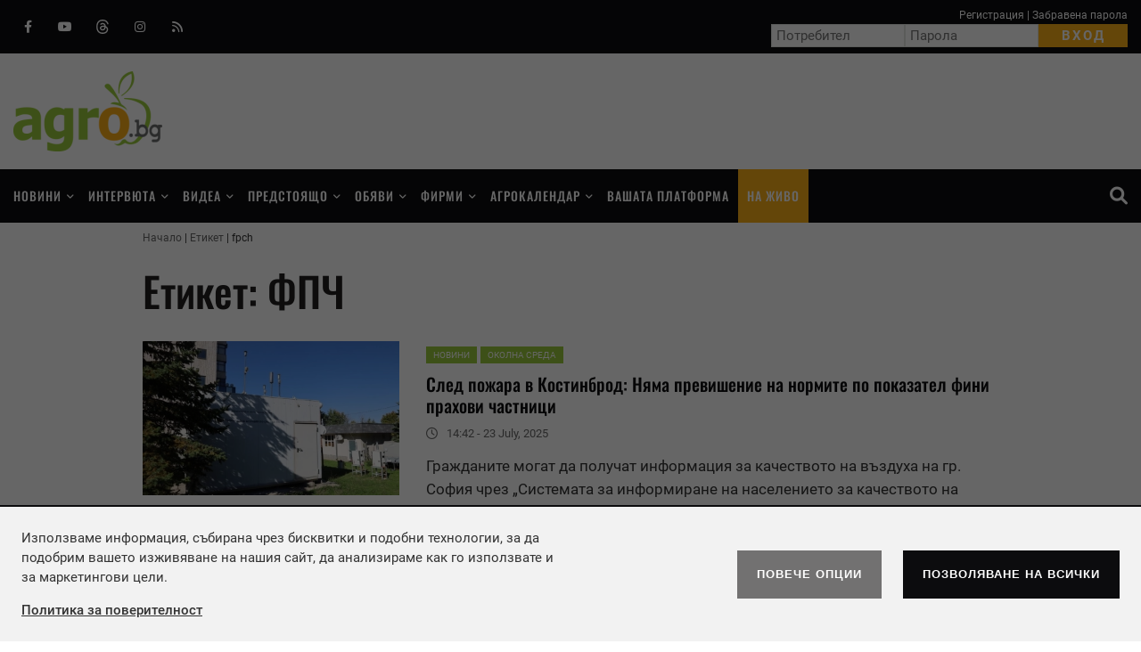

--- FILE ---
content_type: text/html; charset=UTF-8
request_url: https://agro.bg/etiketi/fpch/
body_size: 17115
content:
<!DOCTYPE html>
<html lang="bg-BG">
<head>

    <script>
        window.dataLayer = window.dataLayer || [];
        function gtag(){dataLayer.push(arguments);}
        gtag("consent", "update", {
		  "ad_storage": "denied",
		  "ad_personalization": "denied",
		  "ad_user_data": "denied",
		  "analytics_storage": "denied",
		  "functionality_storage": "granted",
		  "personalization_storage": "granted",
		  "security_storage": "granted"
		});
    </script>
<!-- Global site tag (gtag.js) - Google Analytics -->
<script async src="https://www.googletagmanager.com/gtag/js?id=UA-4997032-1"></script>
<script>
  window.dataLayer = window.dataLayer || [];
  function gtag(){dataLayer.push(arguments);}
  gtag('js', new Date());
  gtag('config', 'UA-4997032-1');
</script>

<script async src="https://pagead2.googlesyndication.com/pagead/js/adsbygoogle.js?client=ca-pub-2342395604112825" crossorigin="anonymous"></script>
<meta charset="utf-8" />
<meta name="keywords" content="" />
<meta name="description" content="Agro.bg е интернет базирана медия и справочник, осигуряваща разнообразна информация за българското земеделие." />
<meta name="google-site-verification" content="oLlfL_5f-PM7OrX29ZX9MtDYTouE95c3YQl6JrKD7Fs" />

<!-- (C)2000-2020 Gemius SA - gemiusPrism  / agro.bg/Home Page -->
<script type="text/javascript">
<!--//--><![CDATA[//><!--
var pp_gemius_identifier = 'nAuaqEC6t2eL5VB8BlmG.6Q9Hdx6tbtfS_k2ZO_Nz6r.X7';
// lines below shouldn't be edited
function gemius_pending(i) { window[i] = window[i] || function() {var x = window[i+'_pdata'] = window[i+'_pdata'] || []; x[x.length]=arguments;};};gemius_pending('gemius_hit'); gemius_pending('gemius_event'); gemius_pending('pp_gemius_hit'); gemius_pending('pp_gemius_event');(function(d,t) {try {var gt=d.createElement(t),s=d.getElementsByTagName(t)[0],l='http'+((location.protocol=='https:')?'s':''); gt.setAttribute('async','async');gt.setAttribute('defer','defer'); gt.src=l+'://gabg.hit.gemius.pl/xgemius.js'; s.parentNode.insertBefore(gt,s);} catch (e) {}})(document,'script');
//--><!]]>
</script>

<meta name="viewport" content="width=device-width">
<meta property="fb:pages" content="135081019872364" />
<meta property="fb:app_id" content="566307330693490" />
<meta property="og:title" content="Етикет: ФПЧ"/>
<meta property="og:type" content="article" />
<meta property="og:image" content="https://agro.bg/themes/opt/images/default-big.jpg"/>

<meta property="og:url" content="https://agro.bg/etiketi/fpch/"/>
<meta property="og:description" content="" />
<meta name="twitter:card" content="summary" />
<meta name="twitter:title" content="Етикет: ФПЧ" />
<meta name="twitter:description" content="" />
<meta name="twitter:image" content="https://agro.bg/themes/opt/images/default-big.jpg" />
<link rel="canonical" href="https://agro.bg/etiketi/fpch/" />
<link rel="next" href="https://agro.bg/etiketi/fpch/2" />
<link href="/rss/" type="application/rss+xml" rel="alternate" />
<link href="/favicon.png" type="image/png" rel="icon" />
<link rel="shortcut icon" href="/favicon.ico" />
<title>Етикет: ФПЧ | АГРО.БГ</title>
<link rel="preload" href="/themes/opt/js/jquery-3.6.0.min.js" as="script" />
<link rel="stylesheet" media="all" href="/themes/opt/css/owl.carousel.min.css" />
<link rel="stylesheet" media="all" href="/themes/opt/css/default.css?v=1.061" />
	<script type="text/javascript" src="//bg.adocean.pl/files/js/ado.js"></script>
<script type="text/javascript">
/* (c)AdOcean 2003-2019 */
        if(typeof ado!=="object"){ado={};ado.config=ado.preview=ado.placement=ado.master=ado.slave=function(){};}
        ado.config({mode: "old", xml: false, consent: true, characterEncoding: true});
        ado.preview({enabled: true});
</script>
<!-- start master -->
<script type="text/javascript">
/* (c)AdOcean 2003-2019, MASTER: agency_europe_bg.AGRO_BG_BANNERS.Rest pages */
ado.master({id: '0V.6Cq8tQ6IKVo2.cKXx6WItzakP7ybS52LYZPOIXGr.I7', server: 'bg.adocean.pl' });
</script>
<!--  end master  -->

<script id="mcjs">!function(c,h,i,m,p){m=c.createElement(h),p=c.getElementsByTagName(h)[0],m.async=1,m.src=i,p.parentNode.insertBefore(m,p)}(document,"script","https://chimpstatic.com/mcjs-connected/js/users/903b7bfb5b238ba0a4468deda/b1a622ae5b86f67e1a0daa723.js");</script>

</head>
<body class="" itemscope itemtype="http://schema.org/CollectionPage">
<div id="fb-root"></div>
<script async defer crossorigin="anonymous" src="https://connect.facebook.net/bg_BG/sdk.js#xfbml=1&version=v9.0&appId=566307330693490&autoLogAppEvents=1" nonce="ceu5JpuW"></script>
	<header class="main-header">
		<div class="top-navbar">
			<div class="main">
				<div class="social-icon clearfix">
					<a href="https://www.facebook.com/agrobg/" target="_blank" title="Следете ни във Facebook"><i class="fa fa-facebook"></i> Facebook</a>				    <a href="https://www.youtube.com/user/edidimitrov" target="_blank" title="Следете ни в Youtube"><i class="fa fa-youtube"></i> Youtube</a>				    				    <a href="https://www.threads.com/@agro.bg" target="_blank" title="Следете ни в Threads"><i class="fa fa-threads"></i> Threads</a>				     
				    <a href="https://www.instagram.com/agro.bg/" target="_blank" title="Instagram"><i class="fa fa-instagram"></i> Instagram</a>				    <a href="/rss/" target="_blank" title="RSS"><i class="fas fa-rss"></i> RSS</a>				</div>
				<div class="login-box">
										<div class="links">
				    	<a href="/registraciya/">Регистрация</a> | 
				        <a href="/zabravena-parola/">Забравена парола</a>
				    </div>
					<form method="post" class="form" action="/signin/">
						<input type="text" class="form-control" placeholder="Потребител" autocomplete="off" value="" name="lemail" />
				        <input type="password" class="form-control" placeholder="Парола" autocomplete="off" value="" name="lpassword" />
				        <input type="submit" class="btn btn-primary" value="Вход" name="btnsignin" />
				    </form>
								    
				</div>
			</div>
		</div>
		<div class="main logo-container">
			<a href="/" rel="home" class="site-logo ">АГРО.БГ – селскостoпанският портал на България</a>
						<div class="box-adds box-adds728x90">
				<div class="widget-banner">
			          <!-- start slave -->
<div id="adoceanbgqameqqqido"></div>
<script type="text/javascript">
/* (c)AdOcean 2003-2019, agency_europe_bg.AGRO_BG_BANNERS.Rest pages.rest_pages_header_728_90 */
ado.slave('adoceanbgqameqqqido', {myMaster: '0V.6Cq8tQ6IKVo2.cKXx6WItzakP7ybS52LYZPOIXGr.I7' });
</script>
<!--  end slave  -->
			    </div>
			</div>
					</div>
		<span id="menu-toggle"></span>
		<span class="search-item"><a href="/search/"><i class="fas fa-magnifying-glass"></i> Търсене</a></span>
	</header>
	
	<nav class="main-menu">
		<ul id="main-menu" class="main">
						<li id="menu-item-1" class="menu-item menu-item-has-children ">
				<a href="/novini/" >Новини</a>
								<ul class="sub-menu sub-menu-3c">
										<li id="c-1-40" class="menu-item ">
						<a href="/novini/hranata--obraten-zavoy-ot-semeto-do-trapezata/" >Храната – обратен завой от семето до трапезата</a>
					</li>
										<li id="c-1-39" class="menu-item ">
						<a href="/novini/ot-fermata-do-trapezata/" >От фермата до трапезата</a>
					</li>
										<li id="c-1-38" class="menu-item ">
						<a href="/novini/avtomobili-za-biznesa/" >Автомобили за бизнеса</a>
					</li>
										<li id="c-1-37" class="menu-item ">
						<a href="/novini/osp---nauchi-poveche/" >ОСП - научи повече</a>
					</li>
										<li id="c-1-28" class="menu-item ">
						<a href="/novini/zemedelska-tehnika/" >Земеделска техника</a>
					</li>
										<li id="c-1-23" class="menu-item ">
						<a href="/novini/zhivotnovadstvo-1/" >Животновъдство</a>
					</li>
										<li id="c-1-22" class="menu-item ">
						<a href="/novini/rastenievadstvo-38/" >Растениевъдство</a>
					</li>
										<li id="c-1-29" class="menu-item ">
						<a href="/novini/rastitelna-zashtita-90/" >Растителна защита</a>
					</li>
										<li id="c-1-5" class="menu-item ">
						<a href="/novini/investitsii/" >Инвестиции</a>
					</li>
										<li id="c-1-6" class="menu-item ">
						<a href="/novini/gorsko-stopanstvo/" >Горско стопанство</a>
					</li>
										<li id="c-1-25" class="menu-item ">
						<a href="/novini/pchelarstvo/" >Пчеларство</a>
					</li>
										<li id="c-1-8" class="menu-item ">
						<a href="/novini/biologichno-zemedelie/" >Биологично земеделие</a>
					</li>
										<li id="c-1-15" class="menu-item ">
						<a href="/novini/okolna-sreda/" >Околна среда</a>
					</li>
										<li id="c-1-16" class="menu-item ">
						<a href="/novini/pazari/" >Пазари</a>
					</li>
										<li id="c-1-33" class="menu-item ">
						<a href="/novini/praznitsi-i-obichai/" >Празници и обичаи</a>
					</li>
										<li id="c-1-34" class="menu-item ">
						<a href="/novini/proizvodstvo-i-prerabotka/" >Производство и преработка</a>
					</li>
										<li id="c-1-4" class="menu-item ">
						<a href="/novini/institutsii/" >Институции</a>
					</li>
										<li id="c-1-26" class="menu-item ">
						<a href="/novini/akvakulturi/" >Аквакултури</a>
					</li>
										<li id="c-1-30" class="menu-item ">
						<a href="/novini/hrani-napitki-zdrave/" >Храни, Напитки, Здраве</a>
					</li>
										<li id="c-1-2" class="menu-item ">
						<a href="/novini/nauka-i-obrazovanie/" >Наука и образование</a>
					</li>
										<li id="c-1-35" class="menu-item ">
						<a href="/novini/osp-ot-polza-za-vsichki-nas/" >ОСП от полза за всички нас</a>
					</li>
										<li id="c-1-24" class="menu-item ">
						<a href="/novini/ekologiya/" >Екология</a>
					</li>
										<li id="c-1-17" class="menu-item ">
						<a href="/novini/selektsiya/" >Селекция</a>
					</li>
										<li id="c-1-7" class="menu-item ">
						<a href="/novini/vremeto/" >Времето</a>
					</li>
										<li id="c-1-3" class="menu-item ">
						<a href="/novini/liubopitno/" >Любопитно</a>
					</li>
					
				</ul>
					
			</li>
						<li id="menu-item-2" class="menu-item menu-item-has-children ">
				<a href="/interviuta/" >Интервюта</a>
								<ul class="sub-menu sub-menu-3c">
										<li id="c-2-40" class="menu-item ">
						<a href="/interviuta/hranata--obraten-zavoy-ot-semeto-do-trapezata/" >Храната – обратен завой от семето до трапезата</a>
					</li>
										<li id="c-2-39" class="menu-item ">
						<a href="/interviuta/ot-fermata-do-trapezata/" >От фермата до трапезата</a>
					</li>
										<li id="c-2-38" class="menu-item ">
						<a href="/interviuta/avtomobili-za-biznesa/" >Автомобили за бизнеса</a>
					</li>
										<li id="c-2-37" class="menu-item ">
						<a href="/interviuta/osp---nauchi-poveche/" >ОСП - научи повече</a>
					</li>
										<li id="c-2-28" class="menu-item ">
						<a href="/interviuta/zemedelska-tehnika/" >Земеделска техника</a>
					</li>
										<li id="c-2-23" class="menu-item ">
						<a href="/interviuta/zhivotnovadstvo-1/" >Животновъдство</a>
					</li>
										<li id="c-2-22" class="menu-item ">
						<a href="/interviuta/rastenievadstvo-38/" >Растениевъдство</a>
					</li>
										<li id="c-2-29" class="menu-item ">
						<a href="/interviuta/rastitelna-zashtita-90/" >Растителна защита</a>
					</li>
										<li id="c-2-5" class="menu-item ">
						<a href="/interviuta/investitsii/" >Инвестиции</a>
					</li>
										<li id="c-2-6" class="menu-item ">
						<a href="/interviuta/gorsko-stopanstvo/" >Горско стопанство</a>
					</li>
										<li id="c-2-25" class="menu-item ">
						<a href="/interviuta/pchelarstvo/" >Пчеларство</a>
					</li>
										<li id="c-2-8" class="menu-item ">
						<a href="/interviuta/biologichno-zemedelie/" >Биологично земеделие</a>
					</li>
										<li id="c-2-16" class="menu-item ">
						<a href="/interviuta/pazari/" >Пазари</a>
					</li>
										<li id="c-2-34" class="menu-item ">
						<a href="/interviuta/proizvodstvo-i-prerabotka/" >Производство и преработка</a>
					</li>
										<li id="c-2-4" class="menu-item ">
						<a href="/interviuta/institutsii/" >Институции</a>
					</li>
										<li id="c-2-26" class="menu-item ">
						<a href="/interviuta/akvakulturi/" >Аквакултури</a>
					</li>
										<li id="c-2-30" class="menu-item ">
						<a href="/interviuta/hrani-napitki-zdrave/" >Храни, Напитки, Здраве</a>
					</li>
										<li id="c-2-2" class="menu-item ">
						<a href="/interviuta/nauka-i-obrazovanie/" >Наука и образование</a>
					</li>
										<li id="c-2-35" class="menu-item ">
						<a href="/interviuta/osp-ot-polza-za-vsichki-nas/" >ОСП от полза за всички нас</a>
					</li>
										<li id="c-2-24" class="menu-item ">
						<a href="/interviuta/ekologiya/" >Екология</a>
					</li>
										<li id="c-2-17" class="menu-item ">
						<a href="/interviuta/selektsiya/" >Селекция</a>
					</li>
					
				</ul>
					
			</li>
						<li id="menu-item-3" class="menu-item menu-item-has-children ">
				<a href="/videa/" >Видеа</a>
								<ul class="sub-menu sub-menu-2c">
										<li id="c-3-39" class="menu-item ">
						<a href="/videa/ot-fermata-do-trapezata/" >От фермата до трапезата</a>
					</li>
										<li id="c-3-38" class="menu-item ">
						<a href="/videa/avtomobili-za-biznesa/" >Автомобили за бизнеса</a>
					</li>
										<li id="c-3-37" class="menu-item ">
						<a href="/videa/osp---nauchi-poveche/" >ОСП - научи повече</a>
					</li>
										<li id="c-3-36" class="menu-item ">
						<a href="/videa/inovatsii/" >Иновации</a>
					</li>
										<li id="c-3-28" class="menu-item ">
						<a href="/videa/zemedelska-tehnika/" >Земеделска техника</a>
					</li>
										<li id="c-3-23" class="menu-item ">
						<a href="/videa/zhivotnovadstvo-1/" >Животновъдство</a>
					</li>
										<li id="c-3-22" class="menu-item ">
						<a href="/videa/rastenievadstvo-38/" >Растениевъдство</a>
					</li>
										<li id="c-3-29" class="menu-item ">
						<a href="/videa/rastitelna-zashtita-90/" >Растителна защита</a>
					</li>
										<li id="c-3-5" class="menu-item ">
						<a href="/videa/investitsii/" >Инвестиции</a>
					</li>
										<li id="c-3-25" class="menu-item ">
						<a href="/videa/pchelarstvo/" >Пчеларство</a>
					</li>
										<li id="c-3-8" class="menu-item ">
						<a href="/videa/biologichno-zemedelie/" >Биологично земеделие</a>
					</li>
										<li id="c-3-15" class="menu-item ">
						<a href="/videa/okolna-sreda/" >Околна среда</a>
					</li>
										<li id="c-3-16" class="menu-item ">
						<a href="/videa/pazari/" >Пазари</a>
					</li>
										<li id="c-3-35" class="menu-item ">
						<a href="/videa/osp-ot-polza-za-vsichki-nas/" >ОСП от полза за всички нас</a>
					</li>
										<li id="c-3-17" class="menu-item ">
						<a href="/videa/selektsiya/" >Селекция</a>
					</li>
										<li id="c-3-3" class="menu-item ">
						<a href="/videa/liubopitno/" >Любопитно</a>
					</li>
										<li id="c-3-11" class="menu-item ">
						<a href="/videa/demonstratsiya/" >Демонстрация</a>
					</li>
					
				</ul>
					
			</li>
						<li id="menu-item-4" class="menu-item menu-item-has-children ">
				<a href="/predstoyashto/" >Предстоящо</a>
								<ul class="sub-menu ">
										<li id="c-4-32" class="menu-item ">
						<a href="/predstoyashto/panairi/" >Панаири</a>
					</li>
										<li id="c-4-1" class="menu-item ">
						<a href="/predstoyashto/izlozhbi/" >Изложби</a>
					</li>
										<li id="c-4-9" class="menu-item ">
						<a href="/predstoyashto/seminari/" >Семинари</a>
					</li>
										<li id="c-4-11" class="menu-item ">
						<a href="/predstoyashto/demonstratsiya/" >Демонстрация</a>
					</li>
										<li id="c-4-past" class="menu-item ">
						<a href="/predstoyashto/minali/" >Минали събития</a>
					</li>
					
				</ul>
					
			</li>
						<li id="menu-item-5" class="menu-item menu-item-has-children ">
				<a href="/obyavi/" >Обяви</a>
								<ul class="sub-menu ">
										<li id="c-5-1" class="menu-item ">
						<a href="/obyavi/zemedelska-zemya/" >Земеделска земя</a>
					</li>
										<li id="c-5-2" class="menu-item ">
						<a href="/obyavi/uslugi/" >Услуги</a>
					</li>
										<li id="c-5-3" class="menu-item ">
						<a href="/obyavi/rastenievadstvo-91/" >Растениевъдство</a>
					</li>
										<li id="c-5-4" class="menu-item ">
						<a href="/obyavi/zhivotnovadstvo_63/" >Животновъдство</a>
					</li>
										<li id="c-5-5" class="menu-item ">
						<a href="/obyavi/mashini-i-inventar/" >Машини и инвентар</a>
					</li>
										<li id="c-5-6" class="menu-item ">
						<a href="/obyavi/rabota/" >Работа</a>
					</li>
					
				</ul>
					
			</li>
						<li id="menu-item-6" class="menu-item menu-item-has-children ">
				<a href="/firmi/" >Фирми</a>
								<ul class="sub-menu sub-menu-2c">
										<li id="c-6-3" class="menu-item ">
						<a href="/firmi/institutsii-86/" >Институции</a>
					</li>
										<li id="c-6-5" class="menu-item ">
						<a href="/firmi/stroitelstvo-30/" >Строителство</a>
					</li>
										<li id="c-6-6" class="menu-item ">
						<a href="/firmi/zhivotnovadstvo-93/" >Животновъдство</a>
					</li>
										<li id="c-6-7" class="menu-item ">
						<a href="/firmi/medii-i-reklama/" >Медии и реклама</a>
					</li>
										<li id="c-6-8" class="menu-item ">
						<a href="/firmi/obrazovanie-i-nauka-52/" >Образование и наука</a>
					</li>
										<li id="c-6-9" class="menu-item ">
						<a href="/firmi/rastenievadstvo-5/" >Растениевъдство</a>
					</li>
										<li id="c-6-10" class="menu-item ">
						<a href="/firmi/ribno-stopanstvo/" >Рибно стопанство</a>
					</li>
										<li id="c-6-11" class="menu-item ">
						<a href="/firmi/zemedelska-tehnika-30/" >Земеделска техника</a>
					</li>
										<li id="c-6-12" class="menu-item ">
						<a href="/firmi/hranitelno-vkusova-promishlenost/" >Хранително вкусова промишленост</a>
					</li>
										<li id="c-6-13" class="menu-item ">
						<a href="/firmi/uslugi-26/" >Услуги</a>
					</li>
										<li id="c-6-14" class="menu-item ">
						<a href="/firmi/tsvetarstvo/" >Цветарство</a>
					</li>
										<li id="c-6-2" class="menu-item ">
						<a href="/firmi/biologichno-zemedelie-10/" >Биологично земеделие</a>
					</li>
										<li id="c-6-1" class="menu-item ">
						<a href="/firmi/gorsko-stopanstvo-i-darvodobiv/" >Горско стопанство и дърводобив</a>
					</li>
					
				</ul>
					
			</li>
						<li id="menu-item-7" class="menu-item menu-item-has-children ">
				<a href="/agrokalendar/" >Агрокалендар</a>
								<ul class="sub-menu ">
										<li id="c-7-1" class="menu-item ">
						<a href="/agrokalendar/rastenievadstvo/" >Растениевъдство</a>
					</li>
										<li id="c-7-2" class="menu-item ">
						<a href="/agrokalendar/zelenchukoproizvodstvo/" >Зеленчукопроизводство</a>
					</li>
										<li id="c-7-3" class="menu-item ">
						<a href="/agrokalendar/ovoshtarstvo/" >Oвощарство</a>
					</li>
										<li id="c-7-4" class="menu-item ">
						<a href="/agrokalendar/lozarstvo/" >Лозарство</a>
					</li>
					
				</ul>
					
			</li>
						<li id="menu-item-8" class="menu-item  ">
				<a href="/vashata-platforma/" >Вашата платформа</a>
					
			</li>
						<li id="livestream" class="menu-item  ">
				<a href="/livestream/" >На живо</a>
					
			</li>
			
			<li id="search-item" class="search-item"><a href="/search/"><i class="fas fa-magnifying-glass"></i> Търсене</a>
		</ul>
	</nav>
		
	<div class="main main-content" id="main-content">
				<div class="main-path clearfix" itemprop="breadcrumb">
			<ol itemscope itemtype="http://schema.org/BreadcrumbList">
				<li itemprop="itemListElement" itemscope itemtype="http://schema.org/ListItem">
					<a href="/" itemprop="item">
						<span itemprop="name">Начало</span>
						<meta itemprop="position" content="1" />
					</a>
				</li>
								<li itemprop="itemListElement" itemscope itemtype="http://schema.org/ListItem">
					<a href="/etiketi/" itemprop="item">
						<span itemprop="name">Етикет</span>
						<meta itemprop="position" content="2" />
					</a>
				</li>
								<li itemprop="itemListElement" itemscope itemtype="http://schema.org/ListItem">
					<a href="/etiketi/fpch/" itemprop="item">
						<span itemprop="name">fpch</span>
						<meta itemprop="position" content="3" />
					</a>
				</li>
				
			</ol>
		</div>
				<div class="left-content">
			<h1 class="page-title" itemprop="name">Етикет: ФПЧ</h1>
<article class="post-item">
	<a href="/novini/okolna-sreda/sled-pozhara-v-kostinbrod-nyama-previshenie-na-normite-po-pokazatel-fini-prahovi-chastnitsi/" class="post-image ">
						<img class="lazy" src="/themes/opt/images/default-other.jpg" width="283" height="170" data-src="/uploads/articles/others/image__e13912c5dd7194668992e75e1faf2c4f.webp?v=1" alt="След пожара в Костинброд: Няма превишение на нормите по показател фини прахови частници" />
					</a>
	<div class="post-right">
		<span class="post-cat">
				        <a href="/novini/" title="Новини">Новини</a>
	                            	
	        	        <a href="/novini/okolna-sreda/" title="Новини">Околна среда</a>
	        		</span>
		<h3 class="post-title"><a href="/novini/okolna-sreda/sled-pozhara-v-kostinbrod-nyama-previshenie-na-normite-po-pokazatel-fini-prahovi-chastnitsi/" rel="bookmark">След пожара в Костинброд: Няма превишение на нормите по показател фини прахови частници</a></h3>		
		<div class="post-meta clearfix">
										<span class="posted-on">
				<i class="fa fa-clock-o" aria-hidden="true"></i>
				<time class="entry-date published updated" datetime="2025-07-23T14:42:25+03:00">14:42 - 23 July, 2025</time>							
			</span>
					</div>
		<div class="post-content">
			Гражданите могат да получат информация за качеството на въздуха на гр. София чрез „Системата за информиране на населението за качеството на атмосферния въздух“
		</div>
	</div>
</article>
<article class="post-item">
	<a href="/novini/okolna-sreda/obshtina-ruse-shte-prilaga-zeleni-merki-za-po-chist-vazduh/" class="post-image ">
						<img class="lazy" src="/themes/opt/images/default-other.jpg" width="283" height="170" data-src="/uploads/articles/others/image__e4d065bade9d0cece9fb805e66b62b97.webp?v=1" alt="Община Русе ще прилага зелени мерки за по-чист въздух" />
					</a>
	<div class="post-right">
		<span class="post-cat">
				        <a href="/novini/" title="Новини">Новини</a>
	                            	
	        	        <a href="/novini/okolna-sreda/" title="Новини">Околна среда</a>
	        		</span>
		<h3 class="post-title"><a href="/novini/okolna-sreda/obshtina-ruse-shte-prilaga-zeleni-merki-za-po-chist-vazduh/" rel="bookmark">Община Русе ще прилага зелени мерки за по-чист въздух</a></h3>		
		<div class="post-meta clearfix">
										<span class="posted-on">
				<i class="fa fa-clock-o" aria-hidden="true"></i>
				<time class="entry-date published updated" datetime="2025-04-25T12:45:00+03:00">12:45 - 25 April, 2025</time>							
			</span>
					</div>
		<div class="post-content">
			Близо 140 000 души ще усетят директно ефекта от предприетите мерки


		</div>
	</div>
</article>
<article class="post-item">
	<a href="/novini/okolna-sreda/stolichna-obshtina-shte-izgrazhda-zelena-infrastruktura-po-protsedura-zeleni-merki-za-po-chist-vazduh/" class="post-image ">
						<img class="lazy" src="/themes/opt/images/default-other.jpg" width="283" height="170" data-src="/uploads/articles/others/image__3f3713587ac87118d5b1423c92d284ff.webp?v=2" alt="Столична община ще изгражда зелена инфраструктура по процедура Зелени мерки за по-чист въздух" />
					</a>
	<div class="post-right">
		<span class="post-cat">
				        <a href="/novini/" title="Новини">Новини</a>
	                            	
	        	        <a href="/novini/okolna-sreda/" title="Новини">Околна среда</a>
	        		</span>
		<h3 class="post-title"><a href="/novini/okolna-sreda/stolichna-obshtina-shte-izgrazhda-zelena-infrastruktura-po-protsedura-zeleni-merki-za-po-chist-vazduh/" rel="bookmark">Столична община ще изгражда зелена инфраструктура по процедура „Зелени мерки за по-чист въздух“</a></h3>		
		<div class="post-meta clearfix">
										<span class="posted-on">
				<i class="fa fa-clock-o" aria-hidden="true"></i>
				<time class="entry-date published updated" datetime="2025-04-23T17:51:34+03:00">17:51 - 23 April, 2025</time>							
			</span>
					</div>
		<div class="post-content">
			Основна цел на проекта е подобряване качеството на атмосферния въздух на територията на общината чрез намаляване емисиите на фини прахови частици (<label class="colored">ФПЧ</label>10)
		</div>
	</div>
</article>
<article class="post-item">
	<a href="/novini/okolna-sreda/158-proverki-na-zamarsiteli-na-vazduha-sa-izvarsheni-na-17-18-i-19-yanuari/" class="post-image ">
						<img class="lazy" src="/themes/opt/images/default-other.jpg" width="283" height="170" data-src="/uploads/articles/others/image__281fd4fe5e532227536d4b37d0da0aaa.webp?v=1" alt="158 проверки на замърсители на въздуха са извършени на 17, 18 и 19 януари" />
					</a>
	<div class="post-right">
		<span class="post-cat">
				        <a href="/novini/" title="Новини">Новини</a>
	                            	
	        	        <a href="/novini/okolna-sreda/" title="Новини">Околна среда</a>
	        		</span>
		<h3 class="post-title"><a href="/novini/okolna-sreda/158-proverki-na-zamarsiteli-na-vazduha-sa-izvarsheni-na-17-18-i-19-yanuari/" rel="bookmark"> 158 проверки на замърсители на въздуха са извършени на 17, 18 и 19 януари</a></h3>		
		<div class="post-meta clearfix">
										<span class="posted-on">
				<i class="fa fa-clock-o" aria-hidden="true"></i>
				<time class="entry-date published updated" datetime="2025-01-20T15:44:00+02:00">15:44 - 20 January, 2025</time>							
			</span>
					</div>
		<div class="post-content">
			Прогнозата на НИМХ за 21 и 22 януари е за ниски стойности на замърсяване с <label class="colored">ФПЧ</label>10
		</div>
	</div>
</article>
<article class="post-item">
	<a href="/novini/liubopitno/stolichna-obshtina-vavezhda-zelen-bilet-za-gradskiya-transport-i-bezplatni-buferni-parkingi-kato-dopalnitelna-myarka-za-chistota-na-vazduha/" class="post-image ">
						<img class="lazy" src="/themes/opt/images/default-other.jpg" width="283" height="170" data-src="/uploads/articles/others/image__5ecb2c1fc51e158f39530eedde8dd1c0.webp?v=1" alt="Столична община въвежда зелен билет за градския транспорт и безплатни буферни паркинги, като допълнителна мярка за чистота на въздуха" />
					</a>
	<div class="post-right">
		<span class="post-cat">
				        <a href="/novini/" title="Новини">Новини</a>
	                            	
	        	        <a href="/novini/liubopitno/" title="Новини">Любопитно</a>
	        		</span>
		<h3 class="post-title"><a href="/novini/liubopitno/stolichna-obshtina-vavezhda-zelen-bilet-za-gradskiya-transport-i-bezplatni-buferni-parkingi-kato-dopalnitelna-myarka-za-chistota-na-vazduha/" rel="bookmark">Столична община въвежда зелен билет за градския транспорт и безплатни буферни паркинги, като допълнителна мярка за чистота на въздуха</a></h3>		
		<div class="post-meta clearfix">
										<span class="posted-on">
				<i class="fa fa-clock-o" aria-hidden="true"></i>
				<time class="entry-date published updated" datetime="2025-01-08T16:47:18+02:00">16:47 - 8 January, 2025</time>							
			</span>
					</div>
		<div class="post-content">
			До момента са изпратени над 1200 уведомления за нарушение на забраната за навлизане на автомобили в зоната на малкия ринг
		</div>
	</div>
</article>
<article class="post-item">
	<a href="/novini/okolna-sreda/kakvo-da-ochakvame-ot-zonata-s-niski-emisii-za-bitovo-otoplenie-v-sofiya/" class="post-image ">
						<img class="lazy" src="/themes/opt/images/default-other.jpg" width="283" height="170" data-src="/uploads/articles/others/image__4eb62b32da5767a081ca182dc4973cbc.webp?v=2" alt="Какво да очакваме от зоната с ниски емисии за битово отопление в София?" />
					</a>
	<div class="post-right">
		<span class="post-cat">
				        <a href="/novini/" title="Новини">Новини</a>
	                            	
	        	        <a href="/novini/okolna-sreda/" title="Новини">Околна среда</a>
	        		</span>
		<h3 class="post-title"><a href="/novini/okolna-sreda/kakvo-da-ochakvame-ot-zonata-s-niski-emisii-za-bitovo-otoplenie-v-sofiya/" rel="bookmark">Какво да очакваме от зоната с ниски емисии за битово отопление в София?</a></h3>		
		<div class="post-meta clearfix">
										<span class="posted-on">
				<i class="fa fa-clock-o" aria-hidden="true"></i>
				<time class="entry-date published updated" datetime="2024-12-17T17:31:49+02:00">17:31 - 17 December, 2024</time>							
			</span>
					</div>
		<div class="post-content">
			Зоната влиза в сила от началото на 2025 г., като в първия етап ще обхване около 1660 домакинства
		</div>
	</div>
</article>
<article class="post-item">
	<a href="/novini/okolna-sreda/v-nachaloto-na-otoplitelniya-sezon-riosv--plovdiv-prizovava-obshtinata-da-zasili-kontrola-varhu-zamarsitelite-na-vazduha/" class="post-image ">
						<img class="lazy" src="/themes/opt/images/default-other.jpg" width="283" height="170" data-src="/uploads/articles/others/image__81b24223b8c6bf47d0338dd13a07012c.webp?v=2" alt="В началото на отоплителния сезон РИОСВ – Пловдив призовава общината да засили контрола върху замърсителите на въздуха" />
					</a>
	<div class="post-right">
		<span class="post-cat">
				        <a href="/novini/" title="Новини">Новини</a>
	                            	
	        	        <a href="/novini/okolna-sreda/" title="Новини">Околна среда</a>
	        		</span>
		<h3 class="post-title"><a href="/novini/okolna-sreda/v-nachaloto-na-otoplitelniya-sezon-riosv--plovdiv-prizovava-obshtinata-da-zasili-kontrola-varhu-zamarsitelite-na-vazduha/" rel="bookmark">В началото на отоплителния сезон РИОСВ – Пловдив призовава общината да засили контрола върху замърсителите на въздуха</a></h3>		
		<div class="post-meta clearfix">
										<span class="posted-on">
				<i class="fa fa-clock-o" aria-hidden="true"></i>
				<time class="entry-date published updated" datetime="2024-10-30T16:52:00+02:00">16:52 - 30 October, 2024</time>							
			</span>
					</div>
		<div class="post-content">
			Само през предходната седмица данните сочат, че за датите 21, 24, 25 и 26 октомври има превишения
		</div>
	</div>
</article>
<article class="post-item">
	<a href="/novini/okolna-sreda/riosv--plovdiv-informira-za-kachestvoto-na-vazduha-sled-pozhara-na-depoto-za-utayki-v-katunitsa/" class="post-image ">
						<img class="lazy" src="/themes/opt/images/default-other.jpg" width="283" height="170" data-src="/uploads/articles/others/image__545a8d5bc9e024c3b8f2c709e4339bdc.webp?v=1" alt="РИОСВ – Пловдив информира за качеството на въздуха след пожара на депото за утайки в Катуница" />
					</a>
	<div class="post-right">
		<span class="post-cat">
				        <a href="/novini/" title="Новини">Новини</a>
	                            	
	        	        <a href="/novini/okolna-sreda/" title="Новини">Околна среда</a>
	        		</span>
		<h3 class="post-title"><a href="/novini/okolna-sreda/riosv--plovdiv-informira-za-kachestvoto-na-vazduha-sled-pozhara-na-depoto-za-utayki-v-katunitsa/" rel="bookmark">РИОСВ – Пловдив информира за качеството на въздуха след пожара на депото за утайки в Катуница</a></h3>		
		<div class="post-meta clearfix">
										<span class="posted-on">
				<i class="fa fa-clock-o" aria-hidden="true"></i>
				<time class="entry-date published updated" datetime="2024-10-30T10:33:40+02:00">10:33 - 30 October, 2024</time>							
			</span>
					</div>
		<div class="post-content">
			Екоинспекцията представя пред гражданите данни за часовите стойности на <label class="colored">ФПЧ</label>10 от извършвания мониторинг
		</div>
	</div>
</article>
<article class="post-item">
	<a href="/novini/ekologiya/kakvo-dishame-vkashti/" class="post-image ">
						<img class="lazy" src="/themes/opt/images/default-other.jpg" width="283" height="170" data-src="/uploads/articles/others/articles__4950b77dc99cb10cae1fb9a57afddc89.webp?v=1" alt="Какво дишаме вкъщи?" />
					</a>
	<div class="post-right">
		<span class="post-cat">
				        <a href="/novini/" title="Новини">Новини</a>
	                            	
	        	        <a href="/novini/ekologiya/" title="Новини">Екология</a>
	        		</span>
		<h3 class="post-title"><a href="/novini/ekologiya/kakvo-dishame-vkashti/" rel="bookmark">Какво дишаме вкъщи? </a></h3>		
		<div class="post-meta clearfix">
										<span class="posted-on">
				<i class="fa fa-clock-o" aria-hidden="true"></i>
				<time class="entry-date published updated" datetime="2023-03-01T15:54:00+02:00">15:54 - 1 March, 2023</time>							
			</span>
					</div>
		<div class="post-content">
			Значителна част от печките и камините в България са поставени в жилищните помещения и така отделят замърсяване директно в тях
		</div>
	</div>
</article>
<article class="post-item">
	<a href="/novini/ekologiya/zonite-s-niski-emisii-na-so-nyama-da-imat-osoben-efekt-ot-za-zemyata-predstavyat-po-dobra-alternativa/" class="post-image ">
						<img class="lazy" src="/themes/opt/images/default-other.jpg" width="283" height="170" data-src="/uploads/articles/others/articles__ee015250acaf177cea65673165cfadc2.webp?v=2" alt="Зоните с ниски емисии на СО няма да имат особен ефект, от За Земята представят по-добра алтернатива" />
					</a>
	<div class="post-right">
		<span class="post-cat">
				        <a href="/novini/" title="Новини">Новини</a>
	                            	
	        	        <a href="/novini/ekologiya/" title="Новини">Екология</a>
	        		</span>
		<h3 class="post-title"><a href="/novini/ekologiya/zonite-s-niski-emisii-na-so-nyama-da-imat-osoben-efekt-ot-za-zemyata-predstavyat-po-dobra-alternativa/" rel="bookmark">Зоните с ниски емисии на СО няма да имат особен ефект, от За Земята представят по-добра алтернатива </a></h3>		
		<div class="post-meta clearfix">
										<span class="posted-on">
				<i class="fa fa-clock-o" aria-hidden="true"></i>
				<time class="entry-date published updated" datetime="2023-02-10T13:32:00+02:00">13:32 - 10 February, 2023</time>							
			</span>
					</div>
		<div class="post-content">
			Има по-добър вариант за зона с ниски емисии


		</div>
	</div>
</article>
<article class="post-item">
	<a href="/novini/okolna-sreda/mosv-ministerstvoto-na-zdraveopazvaneto-i-sdruzhenie-vazduh-za-zdrave-obsadiha-vredite-ot-zamarsyavaneto-s-fpch/" class="post-image ">
						<img class="lazy" src="/themes/opt/images/default-other.jpg" width="283" height="170" data-src="/uploads/articles/others/articles__61b10a27331f2fe1c0846e0399ce67df.webp?v=1" alt="МОСВ, Министерството на здравеопазването и Сдружение Въздух за здраве обсъдиха вредите от замърсяването с ФПЧ" />
					</a>
	<div class="post-right">
		<span class="post-cat">
				        <a href="/novini/" title="Новини">Новини</a>
	                            	
	        	        <a href="/novini/okolna-sreda/" title="Новини">Околна среда</a>
	        		</span>
		<h3 class="post-title"><a href="/novini/okolna-sreda/mosv-ministerstvoto-na-zdraveopazvaneto-i-sdruzhenie-vazduh-za-zdrave-obsadiha-vredite-ot-zamarsyavaneto-s-fpch/" rel="bookmark">МОСВ, Министерството на здравеопазването и Сдружение „Въздух за здраве“ обсъдиха вредите от замърсяването с <label class="colored">ФПЧ</label></a></h3>		
		<div class="post-meta clearfix">
										<span class="posted-on">
				<i class="fa fa-clock-o" aria-hidden="true"></i>
				<time class="entry-date published updated" datetime="2023-01-18T16:22:00+02:00">16:22 - 18 January, 2023</time>							
			</span>
					</div>
		<div class="post-content">
			Сдружението „Въздух за здраве“ е лекарска мрежа с представители от различни медицински учреждения, области и населени места в страната
		</div>
	</div>
</article>
<article class="post-item">
	<a href="/novini/okolna-sreda/ministar-borislav-sandov-za-6-mesetsa-podgotvihme-zakrivaneto-na-7-nakazatelni-protseduri-v-okolnata-sreda/" class="post-image ">
						<img class="lazy" src="/themes/opt/images/default-other.jpg" width="283" height="170" data-src="/uploads/articles/others/articles__7c835aae47a059139120dcef82fa2404.webp?v=1" alt="Министър Борислав Сандов: За 6 месеца подготвихме закриването на 7 наказателни процедури в околната среда" />
					</a>
	<div class="post-right">
		<span class="post-cat">
				        <a href="/novini/" title="Новини">Новини</a>
	                            	
	        	        <a href="/novini/okolna-sreda/" title="Новини">Околна среда</a>
	        		</span>
		<h3 class="post-title"><a href="/novini/okolna-sreda/ministar-borislav-sandov-za-6-mesetsa-podgotvihme-zakrivaneto-na-7-nakazatelni-protseduri-v-okolnata-sreda/" rel="bookmark">Министър Борислав Сандов: За 6 месеца подготвихме закриването на 7 наказателни процедури в околната среда</a></h3>		
		<div class="post-meta clearfix">
										<span class="posted-on">
				<i class="fa fa-clock-o" aria-hidden="true"></i>
				<time class="entry-date published updated" datetime="2022-06-09T12:02:00+03:00">12:02 - 9 June, 2022</time>							
			</span>
					</div>
		<div class="post-content">
			Транспортът е най-големият замърсител с <label class="colored">ФПЧ</label> през летния период
		</div>
	</div>
</article>
<article class="post-item">
	<a href="/novini/okolna-sreda/ministar-sandov-predstavi-ekipa-si-v-komisiyata-po-okolna-sreda-v-parlamenta/" class="post-image ">
						<img class="lazy" src="/themes/opt/images/default-other.jpg" width="283" height="170" data-src="/uploads/articles/others/articles__a5b839671b959f546d87ad955eac06e7.webp?v=1" alt="Министър Сандов представи екипа си в комисията по околна среда в парламента" />
					</a>
	<div class="post-right">
		<span class="post-cat">
				        <a href="/novini/" title="Новини">Новини</a>
	                            	
	        	        <a href="/novini/okolna-sreda/" title="Новини">Околна среда</a>
	        		</span>
		<h3 class="post-title"><a href="/novini/okolna-sreda/ministar-sandov-predstavi-ekipa-si-v-komisiyata-po-okolna-sreda-v-parlamenta/" rel="bookmark">Министър Сандов представи екипа си в комисията по околна среда в парламента</a></h3>		
		<div class="post-meta clearfix">
										<span class="posted-on">
				<i class="fa fa-clock-o" aria-hidden="true"></i>
				<time class="entry-date published updated" datetime="2022-01-13T10:23:26+02:00">10:23 - 13 January, 2022</time>							
			</span>
					</div>
		<div class="post-content">
			На заседанието беше разяснена необходимостта от нов проект за трасето на АМ „Струма“ при Кресненското дефиле
		</div>
	</div>
</article>
<article class="post-item">
	<a href="/novini/okolna-sreda/v-novogodishnata-nosht-kontsentratsiyata-na-fini-prahovi-chastitsi-vav-vazduha-se-e-povishila-3-pati/" class="post-image ">
						<img class="lazy" src="/themes/opt/images/default-other.jpg" width="283" height="170" data-src="/uploads/articles/others/articles__97d2be8b134f33fe99ec6ecb6fa831a6.webp?v=1" alt="В новогодишната нощ концентрацията на фини прахови частици във въздуха се е повишила 3 пъти" />
					</a>
	<div class="post-right">
		<span class="post-cat">
				        <a href="/novini/" title="Новини">Новини</a>
	                            	
	        	        <a href="/novini/okolna-sreda/" title="Новини">Околна среда</a>
	        		</span>
		<h3 class="post-title"><a href="/novini/okolna-sreda/v-novogodishnata-nosht-kontsentratsiyata-na-fini-prahovi-chastitsi-vav-vazduha-se-e-povishila-3-pati/" rel="bookmark">В новогодишната нощ концентрацията на фини прахови частици във въздуха се е повишила 3 пъти</a></h3>		
		<div class="post-meta clearfix">
										<span class="posted-on">
				<i class="fa fa-clock-o" aria-hidden="true"></i>
				<time class="entry-date published updated" datetime="2022-01-07T11:11:42+02:00">11:11 - 7 January, 2022</time>							
			</span>
					</div>
		<div class="post-content">
			Министър Сандов заяви, че подобряване качеството на атмосферния въздух е приоритет на правителството и МОСВ работи за осигуряване на национално финансиране за системата за мониторинг
		</div>
	</div>
</article>
<article class="post-item">
	<a href="/novini/ekologiya/ministar-sandov-povishavame-kontrola-i-sanktsiite-za-promishlenoto-zamarsyavane/" class="post-image ">
						<img class="lazy" src="/themes/opt/images/default-other.jpg" width="283" height="170" data-src="/uploads/articles/others/articles__668f7bf7ed87945d5bc7171976e365ec.webp?v=1" alt="Министър Сандов: Повишаваме контрола и санкциите за промишленото замърсяване" />
					</a>
	<div class="post-right">
		<span class="post-cat">
				        <a href="/novini/" title="Новини">Новини</a>
	                            	
	        	        <a href="/novini/ekologiya/" title="Новини">Екология</a>
	        		</span>
		<h3 class="post-title"><a href="/novini/ekologiya/ministar-sandov-povishavame-kontrola-i-sanktsiite-za-promishlenoto-zamarsyavane/" rel="bookmark">Министър Сандов: Повишаваме контрола и санкциите за промишленото замърсяване</a></h3>		
		<div class="post-meta clearfix">
										<span class="posted-on">
				<i class="fa fa-clock-o" aria-hidden="true"></i>
				<time class="entry-date published updated" datetime="2022-01-06T17:41:17+02:00">17:41 - 6 January, 2022</time>							
			</span>
					</div>
		<div class="post-content">
			МОСВ ще подготви инструкции за местните власти как да подобрят качеството на въздуха включително с мерки, като редовно миене на улици, за да се ограничи разпространението на прах във въздуха
		</div>
	</div>
</article>
<article class="post-item">
	<a href="/novini/okolna-sreda/nyama-previshenie-na-normite-po-pokazatelite-za-kachestvoto-na-vazduha-v-rayona-na-dupnitsa/" class="post-image ">
						<img class="lazy" src="/themes/opt/images/default-other.jpg" width="283" height="170" data-src="/uploads/articles/others/articles__a29880b7712e0dba02e617dd5f9cac3a.webp?v=1" alt="Няма превишение на нормите по показателите за качеството на въздуха в района на Дупница" />
					</a>
	<div class="post-right">
		<span class="post-cat">
				        <a href="/novini/" title="Новини">Новини</a>
	                            	
	        	        <a href="/novini/okolna-sreda/" title="Новини">Околна среда</a>
	        		</span>
		<h3 class="post-title"><a href="/novini/okolna-sreda/nyama-previshenie-na-normite-po-pokazatelite-za-kachestvoto-na-vazduha-v-rayona-na-dupnitsa/" rel="bookmark">Няма превишение на нормите по показателите за качеството на въздуха в района на Дупница</a></h3>		
		<div class="post-meta clearfix">
										<span class="posted-on">
				<i class="fa fa-clock-o" aria-hidden="true"></i>
				<time class="entry-date published updated" datetime="2021-07-26T11:18:00+03:00">11:18 - 26 July, 2021</time>							
			</span>
					</div>
		<div class="post-content">
			
		</div>
	</div>
</article>
<article class="post-item">
	<a href="/novini/okolna-sreda/ms-odobri-pozitsiyata-na-balgariya-po-delo-pred-sada-na-es-za-kachestvoto-na-vazduha/" class="post-image ">
						<img class="lazy" src="/themes/opt/images/default-other.jpg" width="283" height="170" data-src="/uploads/articles/others/articles__75f06aa9588f62b148c0c23590eb6f72.webp?v=1" alt="МС одобри позицията на България по дело пред Съда на ЕС за качеството на въздуха" />
					</a>
	<div class="post-right">
		<span class="post-cat">
				        <a href="/novini/" title="Новини">Новини</a>
	                            	
	        	        <a href="/novini/okolna-sreda/" title="Новини">Околна среда</a>
	        		</span>
		<h3 class="post-title"><a href="/novini/okolna-sreda/ms-odobri-pozitsiyata-na-balgariya-po-delo-pred-sada-na-es-za-kachestvoto-na-vazduha/" rel="bookmark">МС одобри позицията на България по дело пред Съда на ЕС за качеството на въздуха</a></h3>		
		<div class="post-meta clearfix">
										<span class="posted-on">
				<i class="fa fa-clock-o" aria-hidden="true"></i>
				<time class="entry-date published updated" datetime="2021-07-02T09:27:00+03:00">09:27 - 2 July, 2021</time>							
			</span>
					</div>
		<div class="post-content">
			
		</div>
	</div>
</article>
<article class="post-item">
	<a href="/novini/okolna-sreda/zam-ministar-nikolova-zonite-s-niski-emisii-sa-efektivna-myarka-za-po-chist-vazduh-v-gradovete_25/" class="post-image ">
						<img class="lazy" src="/themes/opt/images/default-other.jpg" width="283" height="170" data-src="/uploads/articles/others/articles__d00d113cfbccf09ce01a600cc9d23a98.webp?v=1" alt="Зам.-министър Николова: Зоните с ниски емисии са ефективна мярка за по-чист въздух в градовете" />
					</a>
	<div class="post-right">
		<span class="post-cat">
				        <a href="/novini/" title="Новини">Новини</a>
	                            	
	        	        <a href="/novini/okolna-sreda/" title="Новини">Околна среда</a>
	        		</span>
		<h3 class="post-title"><a href="/novini/okolna-sreda/zam-ministar-nikolova-zonite-s-niski-emisii-sa-efektivna-myarka-za-po-chist-vazduh-v-gradovete_25/" rel="bookmark">Зам.-министър Николова: Зоните с ниски емисии са ефективна мярка за по-чист въздух в градовете</a></h3>		
		<div class="post-meta clearfix">
										<span class="posted-on">
				<i class="fa fa-clock-o" aria-hidden="true"></i>
				<time class="entry-date published updated" datetime="2019-11-26T11:21:00+02:00">11:21 - 26 November, 2019</time>							
			</span>
					</div>
		<div class="post-content">
			
		</div>
	</div>
</article>
<article class="post-item">
	<a href="/novini/okolna-sreda/po-nastoyavane-na-ministar-dimov-rumanskite-vlasti-predprieha-merki-za-spirane-zamarsyavaneto-na-vazduha-v-ruse/" class="post-image ">
						<img class="lazy" src="/themes/opt/images/default-other.jpg" width="283" height="170" data-src="/uploads/articles/others/articles__8dcc59c5d9de4713e046a7e22f8e2247.webp?v=1" alt="По настояване на министър Димов румънските власти предприеха мерки за спиране замърсяването на въздуха в Русе" />
					</a>
	<div class="post-right">
		<span class="post-cat">
				        <a href="/novini/" title="Новини">Новини</a>
	                            	
	        	        <a href="/novini/okolna-sreda/" title="Новини">Околна среда</a>
	        		</span>
		<h3 class="post-title"><a href="/novini/okolna-sreda/po-nastoyavane-na-ministar-dimov-rumanskite-vlasti-predprieha-merki-za-spirane-zamarsyavaneto-na-vazduha-v-ruse/" rel="bookmark">По настояване на министър Димов румънските власти предприеха мерки за спиране замърсяването на въздуха в Русе</a></h3>		
		<div class="post-meta clearfix">
										<span class="posted-on">
				<i class="fa fa-clock-o" aria-hidden="true"></i>
				<time class="entry-date published updated" datetime="2019-10-25T13:51:23+03:00">13:51 - 25 October, 2019</time>							
			</span>
					</div>
		<div class="post-content">
			Днес автоматичната измервателна станция отчете минимални превишения на средноденонощната норма на фини прахови частици
		</div>
	</div>
</article>
<article class="post-item">
	<a href="/novini/okolna-sreda/previsheniya-na-fini-prahovi-chastitsi-ot-pozhara-na-depoto-v-shishmantsi-sa-ustanoveni-ot-riosv--plovdiv/" class="post-image ">
						<img class="lazy" src="/themes/opt/images/default-other.jpg" width="283" height="170" data-src="/uploads/articles/others/articles__102b6c29dac9e888d751c36088c297fb.webp?v=1" alt="Превишения на фини прахови частици от пожара на депото в Шишманци установи РИОСВ – Пловдив" />
					</a>
	<div class="post-right">
		<span class="post-cat">
				        <a href="/novini/" title="Новини">Новини</a>
	                            	
	        	        <a href="/novini/okolna-sreda/" title="Новини">Околна среда</a>
	        		</span>
		<h3 class="post-title"><a href="/novini/okolna-sreda/previsheniya-na-fini-prahovi-chastitsi-ot-pozhara-na-depoto-v-shishmantsi-sa-ustanoveni-ot-riosv--plovdiv/" rel="bookmark">Превишения на фини прахови частици от пожара на депото в Шишманци установи РИОСВ – Пловдив</a></h3>		
		<div class="post-meta clearfix">
										<span class="posted-on">
				<i class="fa fa-clock-o" aria-hidden="true"></i>
				<time class="entry-date published updated" datetime="2019-08-14T16:24:28+03:00">16:24 - 14 August, 2019</time>							
			</span>
					</div>
		<div class="post-content">
			Непрекъснатите замервания на качеството на атмосферния въздух в района ще продължат
		</div>
	</div>
</article>

<nav class="navigation pagination" role="navigation">
	<div class="nav-links">
		<span class='paging_current page-numbers current'>1</span><a href="/etiketi/fpch/2" class="paging_page page-numberss">2</a><a href="/etiketi/fpch/2" class="paging_next next page-numbers" aria-label="next"><i class='fa fa-angle-right'></i></a><a href="/etiketi/fpch/2" class="paging_last page-numbers"></a>
	</div>
</nav>
 
  


			
		</div>
		<div class="right-column" id="stickySidebar">
			<!-- Agro TV -->
<div class="section-wrapper widget-agrotv">
	<span class="section-title">Телевизия АГРО ТВ</span>
	<div class="section-content">
		<link href="https://vjs.zencdn.net/7.18.1/video-js.css" rel="stylesheet" />
<script defer src="https://vjs.zencdn.net/7.18.1/video.min.js"></script>			
<video poster="https://agrotv.bg/agro-player.jpg" id="agrotv-video" class="video-js" controls preload="auto" height="170" data-setup="{}">
    <source src="https://restr2.bgtv.bg/agro/hls/agro.m3u8" type="application/x-mpegURL">
</video>
	</div>
</div>
<div class="box-adds box-adds300x600">
	<div class="widget-banner">
		<!-- start slave -->
<div id="adoceanbgnbdldoknjj"></div>
<script type="text/javascript">
/* (c)AdOcean 2003-2019, agency_europe_bg.AGRO_BG_BANNERS.Rest pages.reast_pages_right_1_300_250 */
ado.slave('adoceanbgnbdldoknjj', {myMaster: '0V.6Cq8tQ6IKVo2.cKXx6WItzakP7ybS52LYZPOIXGr.I7' });
</script>
<!--  end slave  -->
	</div>
</div>
            
<div class="section-wrapper widget-social">
	<span class="section-title">Следвайте ни</span>
	<div class="section-content">
		<a href="https://www.facebook.com/agrobg/" class="facebook" target="_blank" title="Следете ни във Facebook"><i class="fa fa-facebook"></i> Facebook</a>		<a href="https://www.youtube.com/user/edidimitrov" class="youtube"  target="_blank" title="Следете ни в Youtube"><i class="fa fa-youtube"></i> Youtube</a>				<a href="https://www.threads.com/@agro.bg" class="threads"  target="_blank" title="Следете ни в Threads"><i class="fa fa-threads"></i> Threads</a>		<a href="https://www.instagram.com/agro.bg/" class="instagram"  target="_blank" title="Instagram"><i class="fa fa-instagram"></i> Instagram</a>	</div>
</div>

	

<div class="box-adds box-adds300x600">
	<div class="widget-banner">
		<!-- start slave -->
<div id="adoceanbgkckrgleste"></div>
<script type="text/javascript">
/* (c)AdOcean 2003-2019, agency_europe_bg.AGRO_BG_BANNERS.Rest pages.rest_pages_right_2_300_250 */
ado.slave('adoceanbgkckrgleste', {myMaster: '0V.6Cq8tQ6IKVo2.cKXx6WItzakP7ybS52LYZPOIXGr.I7' });
</script>
<!--  end slave  -->
	</div>
</div>
            

			
<div class="section-wrapper widget-lastnews">	
	<a class="section-title" href="/novini/">Последно от новини</a>
	<div class="section-content">
				<article class="post-item post-item-big">
			<a href="/novini/institutsii/sluzhitel-na-df-zemedelie-zadarzhan-s-podkup/" class="post-image ">
											
				<img class="lazy" src="/themes/opt/images/default-other.jpg" width="300" height="180" data-src="/uploads/articles/others/image__9e8db9ecd85c4692b43adee27e81baf1.webp?v=2" alt="Служител на ДФ "Земеделие" задържан с подкуп " />				
								
			</a>	
			<div class="post-right">
								<span class="post-cat">
					<a href="/novini/institutsii/" title="Новини">Институции</a>
				</span>
								<h3 class="post-title"><a href="/novini/institutsii/sluzhitel-na-df-zemedelie-zadarzhan-s-podkup/" rel="bookmark">Служител на ДФ "Земеделие" задържан с подкуп </a></h3>		
				<div class="post-meta clearfix">
																<span class="posted-on">
						<i class="fa fa-clock-o" aria-hidden="true"></i>
						<time class="entry-date published updated" datetime="2025-11-05T18:06:05+02:00">18:06 - 5 November, 2025</time>							
					</span>
									</div>
			</div>
		</article>
				<article class="post-item ">
			<a href="/novini/institutsii/ministar-tahov-branshat-tryabva-da-bade-obedinen-v-dobre-strukturirani-organizatsii/" class="post-image ">
											<img class="lazy" src="/themes/opt/images/default-thumb.jpg" width="90" height="54" data-src="/uploads/articles/thumb/image__f35c09dc4844a8c49df927dcfb3c2943.webp?v=2" alt="Министър Тахов: Браншът трябва да бъде обединен в добре структурирани организации" />				
								
			</a>	
			<div class="post-right">
								<h3 class="post-title"><a href="/novini/institutsii/ministar-tahov-branshat-tryabva-da-bade-obedinen-v-dobre-strukturirani-organizatsii/" rel="bookmark">Министър Тахов: Браншът трябва да бъде обединен в добре структурирани организации</a></h3>		
				<div class="post-meta clearfix">
																<span class="posted-on">
						<i class="fa fa-clock-o" aria-hidden="true"></i>
						<time class="entry-date published updated" datetime="2025-11-05T17:57:00+02:00">17:57 - 5 November, 2025</time>							
					</span>
									</div>
			</div>
		</article>
				<article class="post-item ">
			<a href="/novini/zemedelska-tehnika/na-led-i-snyag-ridemax-frost-demonstrira-otlichno-predstavyane-potvardeno-ot-rezultatite-ot-testovete-na-utac/" class="post-image ">
											<img class="lazy" src="/themes/opt/images/default-thumb.jpg" width="90" height="54" data-src="/uploads/articles/thumb/image__a8c60aeee95e1a8139b7c35c2c803fa2.webp?v=1" alt="На лед и сняг RIDEMAX FROST демонстрира отлично представяне: потвърдено от резултатите от тестовете на UTAC" />				
								
			</a>	
			<div class="post-right">
								<h3 class="post-title"><a href="/novini/zemedelska-tehnika/na-led-i-snyag-ridemax-frost-demonstrira-otlichno-predstavyane-potvardeno-ot-rezultatite-ot-testovete-na-utac/" rel="bookmark">На лед и сняг RIDEMAX FROST демонстрира отлично представяне: потвърдено от резултатите от тестовете на UTAC</a></h3>		
				<div class="post-meta clearfix">
																<span class="posted-on">
						<i class="fa fa-clock-o" aria-hidden="true"></i>
						<time class="entry-date published updated" datetime="2025-11-05T17:27:00+02:00">17:27 - 5 November, 2025</time>							
					</span>
									</div>
			</div>
		</article>
		
	</div>
</div>
 
			
			


		</div>
	</div>
	<div class="media-group-links">
		<a href="https://agrotv.bg/" target="_blank"><img src="/themes/opt/images/agrotv_f.jpg" alt="Агро ТВ"/></a> 
		<a href="http://agrocompass.bg/" target="_blank"><img src="/themes/opt/images/agrocompass_f.jpg" alt="Агрокомпас"/></a>
		<a href="https://stroitelbg.bg/" target="_blank"><img src="/themes/opt/images/stroitelbg-logo.jpg" alt="stroitelbg.bg"/></a>
		<a href="https://europebg.com/" target="_blank"><img src="/themes/opt/images/aeurope_f.jpg" alt="Агенция Европа"/></a>
	</div>
	<div class="main-footer">
		<div class="main alt-menu">
			<div class="colimn-3c">
				<span class="section-title">Страници</span>
				<ul>
					<li class="page_item"><a href="/za-nas/">За нас</a></li>					<li class="page_item"><a href="/reklama/">Реклама</a></li>					<li class="page_item"><a href="/obshti-usloviya/">Общи условия</a></li>					<li class="page_item"><a href="/kontakti/">Контакти</a></li>					<li class="page_item"><a href="/politika-za-poveritelnost/">Политика за поверителност</a></li>				</ul>
			</div>
			<div class="colimn-3c">
				<span class="section-title"><a href="/kontakti/">Контакти</a></span>
				<ul class="contact-info">
					<li><span>София, жк. Лозенец, ул. "Червена стена" 46</span></li>
					<li><b>тел:</b> <a href="tel:070020063">0700 200 63</a></li>
					<li><b>Email:</b> <a href="mailto:office@agro.bg" target="_blank">office@agro.bg</a></li>
				</ul>
			</div>
			<div class="colimn-3c">
				<span class="section-title">Facebook</span>
				<div class="fb-page" data-href="https://www.facebook.com/agrobg/" data-tabs="" data-width="" data-height="" data-small-header="false" data-adapt-container-width="true" data-hide-cover="false" data-show-facepile="true"><blockquote cite="https://www.facebook.com/agrobg/" class="fb-xfbml-parse-ignore"><a href="https://www.facebook.com/agrobg/">AGRO.BG-селскостопанският интернет портал на България</a></blockquote></div>
			</div>
		</div>
		<div class="footer-bottom">
			<div class="main">
				<div class="copyright"> 
					Copyrights &copy; 2025 
					<a href="/">Агенция Европа ЕООД</a>. | 
					Всички права запазени.
				</div>
				<div class="social-icon">
					<a href="https://www.facebook.com/agrobg/" target="_blank" title="Следете ни във Facebook"><i class="fa fa-facebook"></i> Facebook</a>				    <a href="https://www.youtube.com/user/edidimitrov" target="_blank" title="Следете ни в Youtube"><i class="fa fa-youtube"></i> Youtube</a>				    				    <a href="https://www.threads.com/@agro.bg" target="_blank" title="Следете ни в Threads"><i class="fa fa-threads"></i> Threads</a>				    <a href="https://www.instagram.com/agro.bg/" target="_blank" title="Instagram"><i class="fa fa-instagram"></i> Instagram</a>				    <a href="/rss/" target="_blank" title="RSS"><i class="fas fa-rss"></i> RSS</a>				</div>
			</div>
		</div>
	</div>
	<div id="search-box" class="popup-wrapper">
		<form method="post" class="searchform" action="/search/">
			<input type="text" class="form-control" placeholder="Търсене" value="" name="s" />
			<button class="btn-search"><i class="fas fa-magnifying-glass"></i> Търси</button>
		</form>
		<button class="btn-close"><i class="fas fa-close"></i></button>
	</div>

<script>
	var urlCalendar = '';
	var owlGalleryItems = [];
		var owlVideoItems = [];
	</script>

<script defer src="/themes/opt/js/default.passive.events.js"></script>
<script defer src="/themes/opt/js/jquery-3.6.0.min.js"></script>
<script defer src="/themes/opt/js/jquery.lazy.min.js"></script>
<script defer src="/themes/opt/js/owl.carousel.min.js?v=1.01"></script>
<script defer src="/themes/opt/js/jquery.sidebarFix.js?v=1.0"></script>
<script defer src="/themes/opt/js/jquery.cookie.js"></script>
<script defer src="/themes/opt/js/main.js?v=1.021"></script>
 
<div class="gdpr-box" id="gdpr-box">
	<div class="gdpr-info">
		<p>Използваме информация, събирана чрез бисквитки и подобни технологии, за да подобрим вашето изживяване на нашия сайт, да анализираме как го използвате и за маркетингови цели.</p>
		<p><a href="https://agro.bg/politika-za-poveritelnost/" target="_blank">Политика за поверителност</a></p>
	</div>
	<div class="gdpr-buttons">
		<button type="button" class="btn-main cc-btn-accept-all">Позволяване на всички</button>
		<button type="button" class="btn-main options_btn">Повече опции</button>
	</div>
</div>
<div class="gdpr-modal" id="gdpr-modal">
	<div class="gdpr-info">
		<h3>Вашите настройки за поверителност</h3>
		<p>Ние и нашите партньори използваме информация, събирана чрез бисквитки и подобни технологии, за да подобрим Вашето изживяване на нашия сайт, да анализираме начина, по който го използвате, и за маркетингови цели. Защото уважаваме Вашето право на лична сигурност, можете да изберете да не позволите някои видове бисквитки. Обаче, блокирането на някои видове бисквитки може да влоши Вашето изживяване на сайта и услугите, които можем да предложим. В някои случаи данните, получени от бисквитки, се споделят с трети страни за анализ или маркетингови цели. Можете да използвате своето право да откажете от тази споделена информация по всяко време, като деактивирате бисквитките.</p>
		<p><a href="https://agro.bg/politika-za-poveritelnost/" target="_blank">Политика за поверителност</a></p>
		<div class="gdpr-buttons"><button type="button" class="btn-main cc-btn-accept-all">Позволяване на всички</button></div>
		<h3>Управление на предпочитанията за съгласие</h3>
		<div class="gdpr-options cc-settings-dialog">
			<h3>Задължителни</h3>
			<p>Тези бисквитки и скриптове са необходими за функциониране на уебсайта и не могат да бъдат изключени. Обикновено те се задават само в отговор на действия, правени от вас, които отнасят до заявка за услуги, като задаване на настройките за поверителност, влизане или попълване на формуляри. Можете да зададете браузъра си да блокира или да ви извести за тези бисквитки, но част от сайта няма да работи. Тези бисквитки не съхраняват никакви лично идентифицируващи данни.</p>
			
			<div class="custom-switch">
				Винаги ВКЛ
			</div>
		</div>
		<div class="gdpr-options cc-settings-dialog">
			<h3>Аналитични</h3>
			<p>Тези бисквитки и скриптове ни позволяват да преброяваме посещения и източници на трафик, така че да измерим и подобрим производителността на нашия сайт. Те ни помагат да знаем кои страници са най- и най-непопулярни и да видим как посетителите се движат по сайта. Всичка информация, която тези бисквитки събират, е кумулативна и неидентифицируема. Ако не разрешите тези бисквитки и скриптове, няма да знаем, кога сте посетили нашия сайт.</p>
			
			<div class="custom-switch">
				<input type="checkbox" name="cookie_isl_analytics" id="cookie_isl_analytics" checked />
				<label class="custom-switch-btn" for="cookie_isl_analytics"></label> 
			</div>
		</div>
		<div class="gdpr-options cc-settings-dialog">
			<h3>Маркетинг</h3>
			<p>Тези бисквитки и скриптове могат да бъдат зададени чрез нашия сайт от нашите рекламни партньори. Те могат да бъдат използвани от тези компании за построяване на профил на вашите интереси и показване на съответни реклами на други сайтове. Те не съхраняват директна лична информация, но са базирани на уникално идентифициране на вашия браузър и интернет устройство. Ако не разрешите тези бисквитки и скриптове, ще имате по-малко целенасочена реклама.</p>
			
			<div class="custom-switch">
				<input type="checkbox" name="cookie_isl_marketing" id="cookie_isl_marketing" checked />
				<label class="custom-switch-btn" for="cookie_isl_marketing"></label> 
			</div>
		</div>
		
		<div class="gdpr-buttons">
			<button type="button" class="btn-main cc-allow">Разрешаване на всички</button>
			<button type="button" class="btn-main cc-btn-accept-selected">Потвърждаване на моите избори</button>
		</div>
	</div>
</div>

<div class="gdpr-overlay" id="gdpr-overlay"></div><link rel="stylesheet" media="all" href="/themes/opt/css/consentGCM.css?v=0.012" />
<script defer src="/themes/opt/js/consentGCM.js?v=0.0"></script></body>
</html>

--- FILE ---
content_type: text/html; charset=utf-8
request_url: https://www.google.com/recaptcha/api2/aframe
body_size: 267
content:
<!DOCTYPE HTML><html><head><meta http-equiv="content-type" content="text/html; charset=UTF-8"></head><body><script nonce="bZKgIAGDeJNfyMfFYHc4Ug">/** Anti-fraud and anti-abuse applications only. See google.com/recaptcha */ try{var clients={'sodar':'https://pagead2.googlesyndication.com/pagead/sodar?'};window.addEventListener("message",function(a){try{if(a.source===window.parent){var b=JSON.parse(a.data);var c=clients[b['id']];if(c){var d=document.createElement('img');d.src=c+b['params']+'&rc='+(localStorage.getItem("rc::a")?sessionStorage.getItem("rc::b"):"");window.document.body.appendChild(d);sessionStorage.setItem("rc::e",parseInt(sessionStorage.getItem("rc::e")||0)+1);localStorage.setItem("rc::h",'1762401747844');}}}catch(b){}});window.parent.postMessage("_grecaptcha_ready", "*");}catch(b){}</script></body></html>

--- FILE ---
content_type: text/css
request_url: https://agro.bg/themes/opt/css/default.css?v=1.061
body_size: 12896
content:
@charset "utf-8";
@import url("../fonts/Roboto-v29/font.css");
@import url("../fonts/Oswald-v47/font.css");

@font-face {
  font-family: 'FontAwesome';
  font-display: block;
  font-weight: 400;
  src: url("../fonts/fa-6.1.0/webfonts/fa-regular-400.woff2") format("woff2"), url("../fonts/fa-6.1.0/webfonts/fa-regular-400.ttf") format("truetype");
}
@font-face {
  font-family: 'FontAwesome';
  font-display: block;
  font-weight: 400;
  src: url("../fonts/fa-6.1.0/webfonts/fa-brands-400.woff2") format("woff2"), url("../fonts/fa-6.1.0/webfonts/fa-brands-400.ttf") format("truetype");
}
@font-face {
  font-family: 'FontAwesomeSolid';
  font-display: block;
  font-weight: 900;
  src: url("../fonts/fa-6.1.0/webfonts/fa-solid-900.woff2") format("woff2"), url("../fonts/fa-6.1.0/webfonts/fa-solid-900.ttf") format("truetype");
}

:root, :host {
    --main-color: #333;
    --orange-color: #fcaf17;
    --hoverorange-color: #e7a92f;
    --green-color: #99ca3c;
    --hovergreen-color: #7eb01e;
    --lightgrey-color: #6e6c6c;
    --black-color: #0C0C0E; 
    --lightgreytext-color: #686868;
    --red-color: #E51515; 
    --dark-color: #201F1F;    
}

*, *:before, *:after{ 
	margin: 0; padding: 0;	
	-moz-box-sizing: border-box;
	-webkit-box-sizing: border-box;
	box-sizing: border-box;
}
html{ 
	width: 100%; height: 100%; background: #fff; 
	font: normal 17px/26px 'Roboto', sans-serif; color: var(--main-color); text-align: left;
}
img{ max-width: 100%; }
a img{ border: 0px solid; }
a{ text-decoration: none; outline: none; color: var(--green-color); }
a:hover{ text-decoration: underline; }
p{ margin: 15px 0; }
ul, ol{ padding-left: 30px; margin: 15px 0; }
h1,h2,h3,h4,h5,h6, .section-title{ font-family: 'Oswald', sans-serif;  margin: 15px 0; font-weight: 500; }
h1{ font-size: 46px; line-height: 54px; }
h2{ font-size: 32px; line-height: 38px; }
h3, .section-title{ font-size: 20px; line-height: 24px; }

.fa, .fa-regular, .fa-brands{
	font-family: 'FontAwesome', sans-serif;	
	font-style: normal;
} 
.fa-solid, .fas{
	font-family: 'FontAwesomeSolid', sans-serif;	
	font-style: normal;
} 
.fa-facebook:before { content: "\f39e"; }
.fa-twitter:before { content: "\f099"; } 
.fa-instagram:before { content: "\f16d"; }
.fa-youtube:before { content: "\f167"; }
.fa-rss:before { content: "\f167"; }
.fa-rss::before { content: "\f09e"; }
.fa-magnifying-glass:before { content: "\f002"; }
.fa-close:before { content: "\f00d"; }
.fa-clock-o:before { content: "\f017"; }
.fa-user:before { content: "\f007"; }
.fa-map-marker:before { content: "\f3c5"; font-family: 'FontAwesomeSolid'; }
.fa-angle-left:before { content: "\f104"; font-family: 'FontAwesomeSolid'; } 
.fa-angle-right:before { content: "\f105"; font-family: 'FontAwesomeSolid'; } 
.fa-eye:before { content: "\f06e";  font-family: 'FontAwesomeSolid'; }
.fa-star:before { content: "\f005"; }
.fa-edit:before, .fa-pen-to-square:before { content: "\f044"; }

.fa-threads:before{
	content: ''; display: inline-block; width: 20px; height: 20px;
	background-image: url(../images/threads.svg);
	background-repeat: no-repeat;
	background-position: center center;
	background-size: 100% 100%;
}
.social-icon a i.fa-threads{ height: 32px; }
.social-icon a i.fa-threads:before{ height: 32px; background-size: 16px 16px; }

input[type=text], input[type=password], textarea, input[type=email]{
	diSplay: block; width: 100%; max-width: 400px; height: 40px;
	font-family: inherit; color: var(--main-color); font-size: 15px; line-height: 40px;
	padding: 0 5px;
	background: #fff; border: 1px solid var(--lightgrey-color); border-color: #E5E6E1;
}
input[type=text]:focus, input[type=password]:focus, textarea:focus{ 
    outline: none!important;
    border-color: var(--green-color);
 }
textarea{ height: 80px; }

.btn, input#mc-embedded-subscribe{ 
	display: block; width: auto; max-width: 100%; min-width: 150px; height: 40px;
	padding: 0 10px; cursor: pointer; text-align: center;
	font-family: inherit; font-size: 15px; line-height: 40px; font-weight: 600; color:#fff; text-transform: uppercase; letter-spacing: 2px;
	border: 0px solid; background: var(--orange-color);
	-webkit-transition: 0.4s;
    -o-transition: 0.4s;
    transition: 0.4s;
}
.btn:hover{ text-decoration: none; background: var(--hoverorange-color); }

.btn-green{ background: var(--green-color); }
.btn-green:hover{ background: var(--hovergreen-color); }

.btn-red{ background: var(--red-color); }
.btn-red:hover{ background: #ce1313; }

input#mc-embedded-subscribe{ background: var(--red-color); font-weight: 400; }
input#mc-embedded-subscribe:hover{ background: #ce1313; }

.clear{ clear: both; }
.main{ width: 100%; max-width: 1260px; margin: 0 auto; padding: 0 10px; }
.clearfix:after, .main:after, .section-wrapper:after{ content: ''; display: block; clear: both; width: 100%; }
.box-adds .widget-banner{ display: block; width: 100%; }
.box-adds .widget-banner .site-banner{ display: block; margin: 0 auto; width: 100%; }
.box-adds .widget-banner .site-banner img{ display: block; }
.box-adds728x90 .widget-banner .site-banner{ max-width: 728px; }
.main-content .box-adds { margin: 15px 0; clear: both; }
.right-column .box-adds{ margin: 20px 0 0 0; clear: none; }

.page-title{ color: #201F1F; }
.section-title{
	padding: 5px 0; margin-bottom: 25px; margin-top: 0;
	display: block; position: relative;
    border-bottom: 2px solid #f2f2f2;    
    text-transform: uppercase; color: var(--dark-color);
    font-size: 24px; line-height: normal;
}
.post-items-box .section-title{ margin-bottom: 10px; }
.section-title:after {
    content: "";
    position: absolute; left: 0; bottom: -2px; width: 50px; height: 2px;
    background: var(--green-color);   
}
.section-title a{ color: inherit; }
.section-title a:hover{ color: var(--green-color); text-decoraiton: none; }

.main-header, .top-navbar{ width: 100%; }
.top-navbar{ color: #fff; background:  var(--black-color); padding: 7px 0; }
.social-icon{ float: left; width: 50%; padding: 7px 0; }
.top-navbar .links{ font-size: 12px; line-height: 20px; text-align: right; }
.top-navbar .links a{ color: #fff; }
.social-icon a{ 
	color: #fff;
	display: block; float: left; width: 32px; height: 32px; overflow: hidden;
	margin-right: 10px; line-height: 32px;
}
.social-icon a:hover, .top-navbar .links a:hover{ color: var(--green-color); text-decoration: none; }
.social-icon a i{ display: block; width: 100%; height: 100%; font-size: 14px; line-height: inherit; text-align: center; }

.top-navbar .login-box{ float: right; width: 400px; }
.top-navbar .login-box input, .top-navbar .login-box .btn{ height: 26px; float: left; width: 150px; line-height: 26px; } 
.top-navbar .login-box .btn{ min-width: 0; width: 100px; float: right; }

.logo-container{ padding-top: 20px; padding-bottom: 20px; }
.logo-container .site-logo{ width: 200px; height: 90px; float: left; background: url(/logo.png) left center no-repeat; overflow: hidden; text-indent: -9999px; }
.logo-container .box-adds{ width: calc(100% - 250px); float: right; }

.logo-container .site-logo-christmass-2022{ background-image: url(../images/logo-christmas-2022-s.png); background-size: contain; }

.main-menu{ background:  var(--black-color); font-family: 'Oswald', sans-serif; font-size: 14px; font-weight: 500; }
.main-menu ul li{ display: block; float: left; list-style-type: none; position: relative; }
.main-menu ul li a{	display: block; position: relative; letter-spacing: 1px; }
.main-menu ul li a:hover{	
    -webkit-transition: 0.4s;
    -o-transition: 0.4s;
    transition: 0.4s;
}
.main-menu > ul > li > a{ text-transform: uppercase; line-height: 60px; color: #fff; padding: 0 20px; }
.main-menu > ul > li > a:hover{ color: var(--green-color); text-decoration: none; }
.main-menu > ul > li.current-menu-item > a{ color: var(--green-color); }
.main-menu > ul > li:first-child a{ padding-left: 0; }
.main-menu > ul > li#livestream > a{ background: var(--orange-color); }
.main-menu > ul > li#livestream > a:hover{ background: var(--green-color); color: #fff; }
.main-menu > ul > li#search-item{ float: right; }
.main-menu > ul > li#search-item > a{ width: 30px; height: 60px; overflow: hidden; }
.main-menu > ul > li#search-item > a i{ display: block; width: 100%; text-align: center; font-size: 20px; }

.main-menu ul li ul.sub-menu{
	visibility: hidden; opacity: 0;
	min-width: 210px; margin: 0; padding: 0;
    position: absolute; top: 80px; left: 0; z-index: 99999;
    box-shadow: 1px 5px 10px 0 rgb(0 0 0 / 15%);
    background: #FFF; 
}
.main-menu > ul > li:first-child ul.sub-menu{ left: -20px; }
.main-menu ul li:hover ul.sub-menu{ 
	visibility: visible; opacity: 1;  top: 60px;	
    -webkit-transition: 0.4s;
    -o-transition: 0.4s;
    transition: 0.4s; 
}
.main-menu ul.sub-menu li{ border-top: 1px solid #f3f3f3; display: block; float: left; width: 100%; } 
.main-menu ul.sub-menu li a{ padding: 15px 20px; line-height: 20px; color: var(--black-color); }
.main-menu ul.sub-menu li a:hover, .main-menu ul.sub-menu li.current-menu-item a{ color: var(--green-color); }
.main-menu ul li.menu-item-has-children > a:after{ 
	font-family: 'FontAwesomeSolid'; font-weight: 400; font-style: normal; content: "\f107"; font-size: 10px; 
	position: absolute; top: 0; right: 5px; 
}
.main-menu ul li.current-menu-item > a:after{ color: #fff; }
.main-menu ul li.current-menu-item > a:hover:after{ color: inherit; }

.main-menu ul.sub-menu-2c{ width: 420px; }
.main-menu ul.sub-menu-2c li{ float: left; width: 50%; }
.main-menu ul.sub-menu-2c li:nth-child(2n+1){ clear: both; }

.main-menu ul.sub-menu-3c{ width: 630px; }
.main-menu ul.sub-menu-3c li{ float: left; width: 33.33%; }
.main-menu ul.sub-menu-3c li:nth-child(3n+1){ clear: both; }

.main-path{ font-size: 12px; line-height: normal; }
.main-path ol{ list-style-type: none; padding-left: 0; margin: 0; padding: 10px 0; }
.main-path ol li{ display: inline; }
.main-path ol li:before{ content: '|'; display: inline; }
.main-path ol li:first-child:before{ display: none; }
.main-path ol li a{ display: inline; color: var(--lightgreytext-color); }
.main-path ol li:first-child a{ padding-left: 0; }
.main-path ol li:last-child a{  color: var(--main-color);  }

.left-content{ width: calc(100% - 330px); float: left; }

.section-wrapper{ width: 100%; margin-top: 20px; }

.right-column{ width: 300px; position: static; float: right; right: calc( ((100vw - 1260px - 17px) / 2) + 10px);  }
.right-column .section-wrapper{ }
.right-column div:first-child{ padding-top: 0; margin-top: 0; }
.right-column .section-title{ margin: 0 0 10px 0; }
.right-column .post-title{  font-size: 15px; line-height: normal; }

.begin-body .main-content .left-content, .begin-body .main-content .right-column{ padding-top: 15px; }

.widget-social .section-content a{ 
	display: block; width: 100%; height: 50px; position: relative; 
	margin-top: 5px; padding: 0 20px 0 70px;
	font-size: 16px; font-weight: 500; line-height: 50px; color: #fff;
	background-color: var(--black-color);
}
.widget-social .section-content a:hover{ text-decoration: none; }
.widget-social .section-content a .fa{
	display: block; width: 50px; height: 50px;
	position: absolute; top: 0; left: 0;
	border-right: 1px solid rgba(255,255,255,0.2);
	font-size: 24px; line-height: 50px; text-align: center;
	-webkit-transition: 0.4s;
    -o-transition: 0.4s;
    transition: 0.4s; 
}
.widget-social .section-content a.facebook{ background-color: rgba(59, 89, 152, 1); }
.widget-social .section-content a.facebook:hover{ background-color: rgba(59, 89, 152, 0.9); }
.widget-social .section-content a.youtube{ background-color: rgba(187, 0, 0, 1); }
.widget-social .section-content a.youtube:hover{ background-color: rgba(187, 0, 0, 0.9); }
.widget-social .section-content a.twitter{ background: rgba(0, 132, 180, 1);  }
.widget-social .section-content a.twitter:hover{ background-color: rgba(0, 132, 180, 0.9); }
.widget-social .section-content a.instagram{ background-color: rgba(199, 39, 133, 1); }
.widget-social .section-content a.instagram:hover{ background-color: rgba(199, 39, 133, 0.9); } 
.widget-social .section-content a.threads{ background: rgba(1, 1, 1, 1);  }
.widget-social .section-content a.threads:hover{ background-color: rgba(1, 1, 1, 0.9); } 

.widget-offers .post-item{ border-top: 1px dashed #DADADA; margin: 0; padding: 15px 0; }
.widget-offers .post-item:first-of-type{ border-top: 0px solid; padding-top: 5px; }
.widget-offers .post-item .post-meta{ display: block; }
.widget-offers .post-item a{ display: block; color: var(--main-color); }
.widget-offers .post-item a:hover{ color: var(--green-color); }
.widget-offers .btn{ clear: both; float: right; text-transform: none; letter-spacing: 0px; font-weight: 400; line-height: 30px; height: 30px; }

.post-item{ display: block; width: 100%; float: left; margin: 15px 0; }
.post-item-big:first-of-type{ margin-top: 0; }
.post-image{ display: block; float: left; width: 30%; position: relative; }
.post-image img{ display: block; width: 100%; height: auto; }

.post-image:before{
	content: ''; display: block; width: 100%; height: 100%;
	position: absolute; top: 0; left: 0; background: rgba(0,0,0,0.3);
	opacity: 0;
    -webkit-transition: opacity 0.4s ease-in-out;
    -o-transition: opacity 0.4s ease-in-out;
    transition: opacity 0.4s ease-in-out;
}
.post-image:hover:before{ opacity: 1; }
.post-video{ position: relative; }
.post-video:after{
	content: "\f04b"; display: block; width: 35px; height: 35px; 
	position: absolute; top: 50%; left: 50%; z-index: 9; 
	margin-left: -17px; margin-top: -17px; padding-left: 2px;
    color: #fff; border: 1px solid white;
    line-height: 33px; text-align: center;
    border-radius: 100%;
	font-family: 'FontAwesomeSolid', sans-serif; font-style: normal;
}
.post-video:hover:after{ color: var(--green-color); border-color: var(--green-color); }
.post-right{ float: right; width: 70%; position: relative; padding-left: 30px; }
.post-item-big .post-image, .post-item-big .post-right{ width: 50%; }
.post-cat{ display: block; }
.post-cat a {
    background: var(--green-color);
    padding: 4px 8px;
    position: relative;
    display: inline-block;
    text-transform: uppercase; white-space: nowrap;
    color: #fff; font-size: 10px; line-height: normal;
}
.post-title{ color: var(--black-color); margin: 10px 0 5px 0; }
.post-title a{ color: inherit; }
.post-title a:hover{ color: var(--green-color); }
.post-item-big .post-title{ font-size: 22px; line-height: normal; margin-top: 0; }
.post-item-big .post-cat{ margin-bottom: 10px; }
.right-column .post-item-big .post-cat{ margin-bottom: 0; }

.post-meta{
	display: inline-block; margin-bottom: 5px;
    font-size: 13px;
    color: var(--lightgreytext-color);
}
.post-meta > *{ display: inline-block; margin: 0 7px; }
.post-meta > *:first-child{ margin-left: 0; }
.post-meta .fa, .post-meta .fas, .post-meta .far{ margin-right: 7px; }
.post-meta > *:hover i{ color: var(--green-color); }
.post-content{ margin-top: 5px; }
.post-meta a{ color: inherit; }

.post-item .subtitle{ margin-top: 0; padding-bottom: 15px; border-bottom: 2px solid #f2f2f2; position: relative; }
.post-item .subtitle:after{
	content: ''; display: block;
	position: absolute; left: 0; width: 50px; height: 2px;
    background: var(--green-color); bottom: -2px;
}

.post-item .fa-star{ display: inline-block; margin-right: 5px; color: var(--orange-color); font-size: 14px; line-height: inherit; position: relative; top: -3px; }
.post-item-detail h1 .fa-star{ font-size: 1em; }

.post-items-box .post-item{ float: left; width: calc( (100% - 60px) / 3); margin-right: 30px; }
.post-items-box .post-item:nth-of-type(3n){ margin-right: 0; }
.post-items-box .post-item:nth-of-type(3n+1){ clear: both; }
.post-items-box .post-image, .post-items-box .post-right{ width: 100%; padding-left: 0; }
.post-items-box .post-title{ font-size: 16px; line-height: 22px; }

.post-items-2box .post-item{ width: calc( (100% - 30px) / 2); margin-right: 30px; }
.post-items-2box .post-item:nth-of-type(3n){ margin-right: 30px; }
.post-items-2box .post-item:nth-of-type(3n+1){ clear: none; }
.post-items-2box .post-item:nth-of-type(2n){ margin-right: 0; }
.post-items-2box .post-item:nth-of-type(2n+1){ clear: both; }
.post-items-2box .post-image, .post-items-box .post-right{ width: 100%; padding-left: 0; }
.post-items-2box .post-title{ font-size: 16px; line-height: 22px; }
.post-items-2box .post-cat{ position: relative; top: -21px; }

.post-item-box{ float: left; width: calc( (100% - 60px) / 3); margin-right: 30px; }
.post-item-box:nth-of-type(3n){ margin-right: 0; }
.post-item-box:nth-of-type(3n+1){ clear: both; }
.post-item-box .post-image, .post-item-box .post-right{ width: 100%; padding-left: 0; }
.post-item-box .post-title{ font-size: 16px; line-height: 22px; }
.post-item-box .post-cat{ position: relative; top: -24px; }
.post-item-box .post-title{ margin-top: -12px; }


.pagination { clear: both; width: 100%;  display: block; margin: 15px 0; }
.pagination .nav-links{ margin: 15px 0 0 0; }
.pagination .nav-links>* {
    background: #eeeeee; border: 1px solid #eeeeee;
    display: inline-block; height: 40px; width: 40px;
    font-size: 15px; line-height: 40px; margin-right: 10px;
    text-align: center; color: #201f1f; font-weight: 600;
}
.pagination .paging_last, .pagination .paging_first{ display: none; }
.pagination .nav-links>a:hover{ background: var(--black-color); color: #fff; text-decoration: none; }

.pagination .paging_current{ background: var(--green-color); color: #fff; }

.widget-lastnews .post-item{ margin-bottom: 0; }
.widget-lastnews .post-cat, .widget-lastnews .post-meta{ display: none; }
.widget-lastnews .post-right{ padding-left: 15px; }
.widget-lastnews .post-title{ margin: 0; }
.widget-lastnews .post-item-big .post-image, .widget-lastnews .post-item-big .post-right{ width: 100%; padding: 0; }
.widget-lastnews .post-item-big .post-cat, .widget-lastnews .post-item-big .post-meta{ display: block; }
.widget-lastnews .post-item-big .post-title{ font-size: 17px; line-height: normal; margin-top: -16px; }
.widget-lastnews .post-item-big .post-cat{ position: relative; top: -24px; }

.widget-lastvideos .post-item{ position: relative; margin-bottom: 0; margin-top: 20px; }
.widget-lastvideos .post-item:first-of-type{ margin-top: 0; } 
.widget-lastvideos .post-video:after{
	top: auto; left: auto; right: 20px; bottom: 20px;
	background: #fff; color: var(--black-color);
	margin: 0; z-index: 2;
}
.widget-lastvideos .post-item:hover .post-video:after{ color: var(--green-color); }
.widget-lastvideos .post-image{ width: 100%; position: relative; z-index: 0;  }
.widget-lastvideos .post-title{
	display: block; width: 100%; padding: 20px 70px 20px 20px; 
	position: absolute; bottom: 0; left: 0; z-index: 3;
	color: #fff; max-height: 100%; ovewrflow: hidden;
	font-size: 17px; line-height: normal;
}
.widget-lastvideos .post-item:hover .post-title a{ color: var(--green-color); }
.widget-lastvideos .post-image:before{
	content: ''; display: block; width: 100%; height: 100%;
	position: absolute; top: 0; left: 0; z-index: 1;	
	background: transparent linear-gradient(to bottom, transparent 0%, transparent 0%, rgba(0,0,0,0.5) 100%, rgba(0,0,0,0.1) 100%) repeat scroll 0 0;
}

.widget-lastevents .post-item{ position: relative; margin-bottom: 0; margin-top: 20px; }
.widget-lastevents .post-item:first-of-type{ margin-top: 0; }
.widget-lastevents .post-image, .widget-lastevents .post-right{ width: 100%; position: relative; z-index: 0; padding-left: 0; }
.widget-lastevents .post-item .post-cat { position: relative; top: -24px; }
.widget-lastevents .post-item .post-title { margin-top: -16px; }

.begin-content{ padding-top: 20px; }
.slider-homepage{ width: 820px; overflow: hidden; float: left; }
.slider-homepage .post-item{ width: 100%; height: 0; padding-top: 59.756%; overflow: hidden; position: relative; margin: 0; }
.slider-homepage .post-image{
	width: 100%; height: 100%; overflow: hidden;
	position: absolute; top: 0; left: 0; z-index: 0;
}
.slider-homepage .post-video:after{ display: none; }
.slider-homepage .post-image:before{
	content: ''; display: block; width: 100%; height: 100%; opacity: 1;
	position: absolute; top: 0; left: 0; z-index: 1;	
	background: transparent linear-gradient(to bottom, transparent 0%, transparent 0%, rgba(0,0,0,0.5) 100%, rgba(0,0,0,0.1) 100%) repeat scroll 0 0;
}
.slider-homepage .post-right{	
	width: 100%; height: auto; max-height: 100%; overflow: hidden;	
	position: absolute; bottom: 0; left: 0; z-index: 2;
	padding: 30px;
}
.slider-homepage .post-meta{ color: #8f8f8f; }
.slider-homepage .post-title{ color: #fff; font-size: 30px; line-height: 40px; font-weight: 700; }

.owl-carousel .owl-item img{ height: auto; }

.owl-gallery .owl-nav{ width: 100%; height: 0; }
.owl-gallery .owl-nav button.owl-next, .owl-gallery .owl-nav button.owl-prev{
	display: block; width: 35px; height: 35px; overflow: hidden;
	position: absolute; top: 50%; margin-top: -17px; z-index: 99;
	-webkit-transition: 0.4s;
    -o-transition: 0.4s;
    transition: 0.4s;
    background: rgba(255,255,255,0.5); color: #fff; 
    font-size: 15px; line-height: 35px; text-align: center;
}
.owl-gallery .owl-nav button.owl-next:before, .owl-gallery .owl-nav button.owl-prev:before{
	display: block; width: 100%; height: 100%; 
	font-family: 'FontAwesomeSolid', sans-serif; font-style: normal;
}
.owl-gallery .owl-nav button.owl-next:before{ content: "\f105"; }
.owl-gallery .owl-nav button.owl-prev:before{ content: "\f104"; }
.owl-gallery .owl-nav button.owl-next{ right: 10px; }
.owl-gallery .owl-nav button.owl-prev{ left: 10px; }
.owl-gallery .owl-nav button.disabled{ display: none; }
.owl-gallery .owl-nav button.owl-next:hover, .owl-gallery .owl-nav button.owl-prev:hover{
	background: var(--green-color);
}

.owl-gallery .owl-dots{ width: 100%; text-align: center; }
.owl-gallery .owl-dots .owl-dot{ display: inline-block; margin: 0 5px; }
.owl-gallery .owl-dots .owl-dot span{
	display: inline-block; width: 10px; height: 10px; background: #e2e2e2; 
	-webkit-border-radius: 5px;
	-moz-border-radius: 5px;
	border-radius: 5px;
}
.owl-gallery .owl-dots .owl-dot:hover span,.owl-gallery .owl-dots .owl-dot.active span{ background: var(--green-color); }


.lastnews-homepage{ float: right; width: 390px; }
.lastnews-homepage .section-title{ margin: 0; font-weight: 800; line-height: 30px; padding-top: 0; padding-bottom: 6px; letter-spacing: 1px; }
.lastnews-homepage .post-item{ margin: 16px 0 0 0; min-height: 97px; }
.lastnews-homepage .post-image{ width: 160px; }
.lastnews-homepage .post-right{ width: 230px; padding-left: 15px; }
.lastnews-homepage .post-title{ font-size: 14px; line-height: 18px; margin-top: 0; margin-bottom: 3px; max-height: 72px; overflow: hidden; }
.lastnews-homepage .post-meta{ margin-bottom: 0; }
 
.videos-homepage .post-item{ margin: 0; min-height: 287px; }
.videos-homepage .post-image, .videos-homepage .post-right{ width: 100%; padding-left: 0; }
.videos-homepage .post-title{ font-size: 16px; line-height: 22px; }

.videos-homepage .items{ width: 100%; }
.videos-homepage .items .post-item{ width: calc((100% - 20px) / 3); float: left; margin-right: 10px; }
.videos-homepage .items .post-item:nth-child(3n){ margin-right: 0; }
.videos-homepage .items .post-item:nth-child(3n+1){ clear: both; }

.categories-homepage{ clear: both; }
.categories-homepage .section-title{ margin-bottom: 10px; }
.column-items-box{ float: left; width: 50%; clear: none; }
.column-items-box .post-title{ font-size: 16px; line-height: 22px; margin-top: 0; }
.column-items-box .post-item:first-of-type .post-image, .column-items-box .post-item:first-of-type .post-right{ width: 100%; padding-left: 0; }
.column-items-box .post-item:first-of-type .post-title{ font-size: 26px; line-height: 30px; margin-top: 15px; }
.column-items-box .post-item:first-of-type .post-content{ min-height: 48px; }

.column-items-left .post-item{ padding-right: 15px; }
.column-items-right .post-item{ padding-left: 15px; }
.column-items-right .section-title{ text-align: right; }
.column-items-right .section-title:after{ left: auto; right: 0; }

.main-footer{ clear: both; background: #141416; color: #a2a2a2; margin-top: 50px; }
.main-footer a{ color: #fff; }
.main-footer .alt-menu{ padding-top: 30px; padding-bottom: 30px; }
.main-footer .footer-bottom{ background: #0C0C0E; padding-top: 30px; padding-bottom: 30px; }
.main-footer .copyright{ display: block; float: left; line-height: 24px; padding: 4px 0; }
.main-footer .social-icon{ padding: 0; float: right; width: auto; }

.colimn-3c{ width: 33.33%; padding: 0 15px; float: left; }
.colimn-3c:nth-child(3n+1){ padding-left: 0; }
.colimn-3c:nth-child(3n){ padding-right: 0; }

.main-footer .section-title{ color: #fff; border-color: #4a4a4a; font-size: 20px; }
.main-footer ul{ padding-left: 0; list-style-type: none; }
.main-footer ul li{ margin: 7px 0; }

.popup-wrapper{ 
	background: rgba(153,202,60,0.95); 
	opacity: 0; visibility: hidden; width: 0; height: 0;
    position: fixed; bottom: 0; left: 0; right: 0; top: 0; z-index: 99999;
    -webkit-transition: 0.1s;
    -o-transition: 0.1s;
    transition: 0.1s;
}
.popup-wrapper-open{ height: 100%;  width: 100%; opacity: 1; visibility: visible; }
.popup-wrapper .btn-close{
	background: none; border: none;
	width: 40px; height: 40px; color: #fff; 
	overflow: hidden;  cursor: pointer;  text-align: center; 
	font-size: 40px; line-height: 40px;
	position: absolute; top: 5%; right: 5%;
}
.popup-wrapper form.searchform{
	display: block; width: 50%; padding-right: 60px;
	position: absolute; top: 40%; left: 50%;
	margin-left: -25%; padding-bottom: 0!important;
	border-bottom: 2px solid var(--orange-color);
}
.popup-wrapper form.searchform input.form-control{
	background: none; border: none;
    font-size: 36px; color: #FFF;
    height: 60px; line-height: 60px;
    padding: 0; font-family: "Oswald";
    width: 100%; max-width: none;
}
.popup-wrapper form.searchform .btn-search{
	background: none; border: none;
	width: 60px; height: 60px;
	overflow: hidden; cursor: pointer;
	position: absolute; top: 0; right: 0;
}
.popup-wrapper form.searchform .btn-search i{ 
	display: block; width: 100%; height: 100%; text-align: center; 
	color: #fff; font-size: 30px; line-height: 60px;
}

.main-privacy-box{ 
	position: fixed; bottom: 0; left: 0; z-index: 10000; 
	width: 100%; padding: 10px 50px; text-align: left;  color: #fff;
	background: rgba(0,0,0,.8);  font-size: .9em; line-height: normal;
}
.main-privacy-box .mp-btn-wrap{ display: block; float: right; width: 150px; }
.main-privacy-box .gInfo{ float: left; width: calc(100% - 150px); padding-right: 30px; text-align: right; }
.main-privacy-box a{ color: #fff; }
.main-privacy-box a:hover{ text-decoration: underline; }
.main-privacy-box .mp-btn-wrap input{ 
	border: 0px solid; font-size: 13px; cursor: pointer; margin: 15px 0;
	appearance: none; color: #fff;
	-moz-appearance: none;
	-webkit-appearance: none; 
}
.main-privacy-box .mp-close{  
	color: #fff; cursor: pointer;
	display: block; width: 32px; height: 32px; overflow: hidden;
	font-size: 20px; text-align: center; line-height: 32px;
	position: absolute; right: 5px; top: 50%; margin-top: -16px; 
}
.main-privacy-box .btn{ min-width: 0; padding: 5px 20px; line-height: 30px; font-weight: 500; }

.message-error {
	display: block; padding: 10px 0; clear: both;
	margin-bottom: 20px; color: #fff; background: var(--red-color); text-align: center;
}
.message-success {
	display: block; padding: 10px 0;  clear: both;
	margin-bottom: 20px; color: #fff; background: var(--green-color);
	text-align: center;
}
.poll-article label{ display: block; clear: both; float: left; width: 100%; }
.poll-article label span{ display: block;  float: right; width: calc(100% - 40px); }
.poll-article label input{ margin-top: 3px; width: 20px; height: 20px; }
.poll-article .results{ display: block; clear: both; float: left; height: 25px; clear: both; width: 250px; border: 1px solid #ccc; color: #000; position: relative; margin-top: 5px; }
.poll-article .results div{ display: block; float: left; width: 0; height: 100%; background: #fcd993; position: relative; z-index: 0; }
.poll-article .results b{ position: absolute; z-index: 1; display: block; float: left; height: 25px; line-height: 25px; width: 100%; text-align: center; font-size: 0.8em; }
.poll-article form{ display: block; width: 100%; float: left; }
.poll-article .post-title{  margin-bottom: 15px; display: block; font-size: 18px; font-weight: 500; }
.poll-article a.post-title:hover{ color: var(--green-color); }
.widget-poll .post-item{ margin-top: 0; }
.poll-article form .btn{ float: left; margin-top: 10px; height: 32px; line-height: 32px; letter-spacing: 0; min-width: 0; }
.poll-article form .show_results{ float: right; text-transform: none; }	 


.widget-mailchimp .textwidget{ padding-top: 20px; margin-bottom: 30px!important; }
.widget-mailchimp .mc-field-group { margin-bottom: 20px; }
.widget-mailchimp .mc-field-group input{ width: 100%; border: 1px solid #201F1F; }
.widget-mailchimp .required{ color: #ce1313; }



.main-header .search-item{ display: none; }

.post-item-detail .avatar {
    border-radius: 100%;
    margin-right: 10px;
    float: left;
}
.fl{ float: left; margin: 0; }
.post-item-detail .post-meta span{ margin: 0 7px 0 0; }
.post-item-detail .post-meta{ display: block; width: 100%; }
.post-item-detail .byline{ display: block; }
.post-item-detail .author{ font-size: 16px; font-family: 'Oswald', sans-serif; color: var(--green-color); font-weight: 600; }

.image-box, .big-img{ width: 100%; position: relative; margin-top: 20px; }
.image-box img{ display: block; width: 100%; }
.image-box .i-info{ font-size: .9em; }
.image-box .big-img .i-info{
	display: block; width: 100%; position: absolute; bottom: 0; right: 0;
	background: rgba(255,255,255,.5); color: #141414; text-align: right; text-indent: 10px; font-size: 12px;
}
.image-box > .i-info{ border-bottom: 1px solid #efefef; }
.image-box > .i-info b{ display: block; font-size: 20px; margin: 10px 0; }
.image-box .big-img .i-info{ padding: 0 10px; }

.entry-content{ margin-top: 20px; }
.padding-left-banner{
	width: -webkit-calc(100% - 180px);
    width: -moz-calc(100% - 180px);
    width: calc(100% - 180px);
    float: right;
}
.left_banner{ width: 160px; float: left; }

.entry-content-inner .subtitle{ display: block; margin-top: 0; padding-bottom: 15px; border-bottom: 2px solid #f2f2f2; position: relative; font-size: 1.2em; font-weight: 400; }
.entry-content-inner .subtitle:after{
	content: ''; display: block;
	position: absolute; left: 0; width: 50px; height: 2px;
    background: #99ca3c; bottom: -2px;
}

.article-inside, .gitem-inside{ display: block; clear: both; padding: 10px 0; border-top: 1px solid #efefef; border-bottom: 1px solid #efefef; font-size: 13px; margin: 15px 0; }
.gitem-inside p, .gitem-inside a.i_img, .gitem-inside img{ display: block; }
.article-inside:after, .gitem-inside:after{ content: ''; display: block; clear: both; } 
.article-inside .img{ width: 135px; padding-top: 81px; float: left; height: 0; position: relative; }
.article-inside .img img{ position: absolute; top: 0; left: 0; }
.article-inside .info{ width: calc(100% - 145px); float: right; }
.article-inside .title{ font-size: 1em; margin: 0; }
.article .info-max{ width: 100%; }
.article-inside .title a{ color: #99ca3c!important; }

.tags-wrap{ display: block; margin-top: 20px;  font-family: "Oswald"; border-bottom: 1px solid #F1F2EC; padding-bottom: 10px; }
.tags-wrap .tags-title {
    font-size: 16px;
    color: #201F1F;
    line-height: 24px;
    vertical-align: middle;
}
.tags-wrap .tags a {
	background: #ffffff none repeat scroll 0 0;
    color: #999;
    display: inline-block;
    font-size: 14px;
    line-height: 22px;
    padding: 0 3px 0 5px;
    transition: all 0.4s ease 0s;
    vertical-align: middle;
}
.tags-wrap .tags a:hover{ 
	color: #fff; 
	background: var(--green-color);
}

.abb{ width: 100%; background: #f2f2f2; text-align: center; position: relative; overflow: hidden; margin: 15px 0; }
.abb a{ color: #333; text-decoration: none; font-weight: bold; }
.abb a:hover{ color: #b1d340; text-decoraiton: underline; }
.abb:after{ content: ''; clear: both; display: block; }
.abb span{ display: block; float: right; vertical-align: middle; padding: 34px 20px; width: 40%; }
.abb span.abb-nl{ width: 50%; float: left; padding: 20px; }
.abb:after{ 
	content: ''; display: block; width: 4px; height: 500px; background: #f49507;
	position: absolute; top: -165px; left: 55%;
	-moz-transform: rotate(30deg);
	-webkit-transform: rotate(30deg);
	-o-transform: rotate(30deg);
	-ms-transform: rotate(30deg);
	transform: rotate(30deg); 
}
.mhide{ display: none; }

.fb-comments{ width: 100%; }

.post-item-detail{ margin-top: 0; }

.agrocalendar-body .post-items-box{ margin-top: 30px; }
.agrocalendar-body .post-items-box .post-title{ text-align: center; }

.inside-menu, .inside-menu ul{ display: block; text-align: left; padding: 0; }
.inside-menu ul li{ display: inline-block; margin-top: 10px; }
.inside-menu ul li a{ display: block; padding: 0 5px; color: #201F1F; background: #f2f2f2; line-height: 35px; }
.inside-menu ul li a:hover{ }
.inside-menu ul li a.active{ color: #fff; background: #99ca3c; }
.inside-content .inside-menu ul li a{ padding: 3px 15px; } 
 
.post-gallery{ margin: 20px 0; }
.post-gallery img{ width: 100%; }

.searchform{ display: block; width: 100%; position: relative; padding-bottom: 25px; }
.searchform input, .searchform button, .searchform .btn{ height: 36px; line-height: 36px; float: left; }
.searchform .btn{ background: var(--green-color); }
.searchform button{ width: 40px; min-width: 40px; }
.searchform a.btn{ float: right; letter-spacing: 0px; text-transform: none; }
.searchform .btn-clear{
	background: none; letter-spacing: 0px; text-transform: lowercase; 
	color: var(--red-color); line-height: 20px; font-weight: 400; 
	height: 20px; padding: 0; min-width: 0;
	position: absolute; bottom: 0; left: 0;
}

table { 
	width: 100%; max-width: 100%; margin: 20px 0;
	border-right: 1px solid #ddd; 
	border-top: 1px solid #ddd;
	border-spacing: 0;
    border-collapse: separate;
}
table>thead>tr, table>tbody>tr, table>tfoot>tr { }
table>thead>tr>th, table>thead>tr>td, table>tbody>tr>th, table>tbody>tr>td, table>tfoot>tr>th, table>tfoot>tr>td {
    padding: 15px;
	border-bottom: 1px solid #ddd; 
	border-left: 1px solid #ddd;
    vertical-align: top;
}
#alertForm{ width: 100%; clear: both; }
.btn-alert{ clear: both; float: left; background: var(--green-color); text-transform: none; letter-spacing: 0; margin-bottom: 20px; }

.required{ font-weight: 600; color: var(--red-color); }
.form .form-group, .form .input-group{ padding-bottom: 15px; margin-bottom: 15px; position: relative; }
.form .form-group, .form .form-group span, .form .input-group{ display: block; width: 100%; }
.form .error{
	position: absolute; bottom: 0; left: 0; padding: 0 5px; width: auto;
    font-size: 13px; line-height: 15px; margin: 0; background: var(--red-color); color: #fff;
}
.form em{ color: #201F1F; font-weight: 300; }
.form .input input, .form .textarea textarea{ width: 100%; max-width: none; }

.form-wrapper { margin-top: 20px; }
.login-form .form-group{ clear: both; float: left; padding-bottom: 0; }
.login-form span.txt{ display: block; width: 200px; float: left; }
.login-form span.input{ display: block; width: calc(100% - 200px); float: left; position: relative; padding-bottom: 15px; }
.login-form .input .btn-primary{ width: auto; float: left; margin-right: 20px; }
.form  .form-group.state-error input{ border-color: var(--red-color); }

.form-wrapper .section-title{ clear: both; }

.section-title-s{ text-transform: none; }
.checkbox-box, .radio-box{ display: block; clear: both; padding: 2px 0; width: 100%; float: left; margin-bottom: 10px;  }
.checkbox-box.state-error{ border: 1px solid #E51515; }

.checkbox-box .txt, .radio-box .txt{ width: calc(100% - 50px)!important; padding-left: 25px; }
.checkbox-box input, .radio-box input{ width: 25px!important; height: 25px!important; float: left; }

.offers-list-inside{ 
	display: block; width: 100%; float: left;
	border: 1px solid #ebebeb;
	text-align: center;
	margin: 20px 0 35px 0;
}
.offers-list-inside .t-row{ 
	display: block; width: 100%; float: left;
	border-top: 1px solid #ebebeb;
	text-align: center;
}
.offers-list-inside .t-row:nth-child(2n+1){ background: #f9f9f9; }
.offers-list-inside .th-row{ font-weight: bold; font-size: .9em; background: #fcaf17!important; color: #fff; }
.offers-list-inside .t-row .t-cell{ display: block; float: left; width: 140px; border-left: 1px solid #ebebeb; padding: 7px 10px; font-size: .9em; }
.offers-list-inside .t-row .t-name{ text-align: left; border-left: 0px solid #ebebeb; width: calc(100% - 280px); font-size: 1em; }
.offers-list-inside .t-row .t-name .fa-star{ color: #fcaf17; }

.form  select {
    height: 40px; padding: 5px 10px; border: 1px solid #f3f3f3;
    font-size: 16px; background: white none repeat scroll 0 0; border: 1px solid #ebebeb;
    padding: 7px 10px;
}

.livestream-embed{ display: block; width: 100%; }

.other-offers-box{ clear: both; width: 100%; }
.other-offers-box .box-title{ 
	font-family: "Oswald"; color: #201F1F; font-size: 1.3em; line-height: normal;
}
.other-offers-box .box-desc{ font-size: .8em; }


.ospHeader, .ospFooter, .projectFooter{ display: block; clear: both; width: 100%; height: 0; background-size: 100% auto; background-repeat: no-repeat; }
.ospHeader{  padding-top: 56.25%; background-image: url(../images/osp/1024x450.webp); }
.ospFooter{  padding-top: 17.6%; background-image: url(../images/osp/OSP_1024x180.webp); }
.ospHeader.osp-2021-header{ background-image:url("https://agro.bg/osp-2021-header.webp"); }
.ospFooter.osp-2021-footer{ background-image:url("https://agro.bg/osp-2021-footer-v2.webp"); }

.ospHeader.osp-2022-header{ padding-top: 37%; background-image:url("../images/osp-2022-header.webp?v=1"); }
.ospFooter.osp-2022-footer{ padding-top: 0; background: none; }

.projectFooter{ padding-top: 37.2%; background-image:url(../images/p-850x315px.jpg); }


.gallery-box{ display: block; padding: 10px 45px; background: #272626; position: relative;  margin-top: 0; }
.gallery-box .item, .gallery-box .item .image, .gallery-box .item img{ width: 100%; }
.gallery-box .item .i-info{ display: block; border-top: 1px solid #727171; color: #727171; margin-top: 10px; padding-top: 10px; }
.gallery-box .paging *{ display: none; }
.gallery-box .paging .paging_next, .gallery-box .paging .paging_previous{
	display: block; width: 45px; height: 45px; overflow: hidden; text-indent: -9999px; cursor: pointer;
	background-position: 0 0; background-repeat: no-repeat; background-size: 100% 100%;
	position: absolute; top: 50%; margin-top: -22px;
	background-color: rgba(153,202,60,.6);
}
.gallery-box .paging *:hover{ background-color: #fcaf17; }
.gallery-box .paging .paging_previous{ left: 0; background-image: url(../images/prev.png); }
.gallery-box .paging .paging_next{ right: 0; background-image: url(../images/next.png); }
.gallery-box .count{ display: block; clear: both; text-align: right; font: normal 1em 'PT Serif', serif; }
.gallery-box .paging{ display: block; clear: both; width: 100%; padding-top: 20px; }
.gallery-box .paging:after{ content: ''; display: block; width: 100%; clear: both; }
.gallery-box .paging .paging_thumb{ display: block; float: left; width: 16.66%; border: 2px solid #fff; margin-bottom: 3px; }
.gallery-box .paging .paging_thumb img{ 
	display: block; width: 100%;
	opacity: .75; 
	-webkit-transition: all 400ms ease;
	-moz-transition: all 400ms ease;
	-ms-transition: all 400ms ease;
	-o-transition: all 400ms ease;
	transition: all 400ms ease; 
}
.gallery-box .paging .paging_thumb_current{ border-color: #fcaf17; }
.gallery-box .paging .paging_thumb_current img, .gallery-box .paging .paging_thumb:hover img{ opacity: 1; }
.gallery-box .image{ position: relative; }
.gallery-box .image .paging_previous, .gallery-box .image .paging_next{ 
	display: block; width: 50%; height: 100%;
	position: absolute; top: 0; overflow: hidden; text-indent: -9999px;
}
.gallery-box .image .paging_previous{ left: 0; }
.gallery-box .image .paging_next{ right: 0; }
.gallery-box .paging .paging_thumb:nth-of-type(6n+1){ clear: both; }

.simple-gallery-box{ padding: 10px 0; background: none; color: #727171; }
.simple-gallery-box .item .i-info{ border-color: #727171; }
.simple-gallery-box{ margin-bottom: 20px; }

blockquote {
	overflow: hidden; margin: 15px 0;
	position: relative;
	padding: 20px 30px;
	background: #f3f3f3;
	border-left: 5px solid var(--orange-color);
}
blockquote:before, blockquote:after { content: ""; display: table; }
blockquote:after { clear: both; }
blockquote > :last-child { margin-bottom: 0; }
blockquote cite, blockquote small {	font-size: 0.9em; line-height: normal; }
blockquote em, blockquote i, blockquote cite { font-style: normal; }
blockquote strong, blockquote b { font-weight: 400; }

.begin-slider-wrapper .section-title{ display: none; }

.share-buttons{ display: inline-block; padding: 5px 10px 5px 5px; font-size: 12px; color: #fff; line-height: 20px; 
background: #000; text-decoration: none; transition: top 200ms; position: relative; top: 5px; margin-bottom: 15px; }
.share-buttons:hover{ top: 0; }
.share-buttons:before{ content: ''; display: inline-block; width: 20px; height: 20px; vertical-align: middle; margin-right: 5px; }
.sb-facebook{ background: rgb(59, 89, 152); }
.sb-twitter{ background: rgb(29, 161, 242); }
.sb-pinterest{ background: rgb(203, 32, 39); }
.sb-threads{ background: rgb(1, 1, 1); }
.sb-facebook:before{ content: url(../images/facebook.svg); width: 17px; height: 17px; }
.sb-twitter:before{ content: url(../images/twitter.svg); width: 17px; height: 17px; }
.sb-pinterest:before{ content: url(../images/pinterest.svg); }
.sb-threads:before{ content: ''; background-image: url(../images/threads.svg); background-size: 100% 100%; }


.media-group-links{ display: block; clear: both; margin-top: 50px; text-align: center; }
.media-group-links a{ display: inline-block; width: auto; height: 110px; margin: 0 20px; }
.media-group-links a img{ display: block; width: auto; height: 100%; }

@media screen and (max-width:1280px),screen and (max-device-width:1280px){	
	.main{ max-width: 980px; }
	.main-header .main, .main-menu .main, .main-footer .main{ max-width: 100%; padding-left: 15px; padding-right: 15px; }

	.main-menu > ul > li > a{ padding-left: 10px; padding-right: 10px; }
	.main-menu > ul > li.menu-item-has-children > a{ padding-right: 20px; }
	
	.slider-homepage{ width: 640px; }
	.lastnews-homepage{ width: 300px; }
	.lastnews-homepage .post-image{ width: 135px; }
	.lastnews-homepage .post-right{ width: 165px; }
	.lastnews-homepage .post-item:last-child{ display: none; }
	.left-content, .right-column{ width: 100%; }
	
	.right-column > *{ width: 300px; float: left; margin-right: 20px; }
	.right-column > *:nth-child(1), .right-column > *:nth-child(2), .right-column > *:nth-child(3){ margin-top: 0; }
	.right-column > *:nth-child(3n){ margin-right: 0; }
	.right-column > *:nth-child(3n+1){ clear: both; }
	
	.main-privacy-box{ padding-left: 15px; }
}
@media screen and (max-width:980px),screen and (max-device-width:980px){	
	nav.main-menu{ display: none; }
	#menu-toggle{ position: absolute; top: 14px; left: 15px; }
	#menu-toggle:before{
		content: "\f0c9"; font-family: 'FontAwesomeSolid';
		display: block; width: 32px; height: 32px; font-size: 20px;
		line-height: 32px; text-align: center; color: rgba(0,0,0,.5);
	}
	.main-header{ position: relative; }
	.top-navbar{ display: none; }
	.logo-container{ padding-top: 10px; padding-bottom: 10px; }
	.logo-container .site-logo{ display: block; width: 89px; height: 40px; margin: 0 auto; float: none; background-size: auto 100%; background-position: center center; }
	.main-menu{
		position: absolute; top: 60px; overflow: hidden; z-index: 100;
		/* height: 0; */ 
		padding-bottom: 15px;
	}
	.main-menu ul li{ width: 100%; border-top: 1px solid rgba(255,255,255,.25); }
	.main-menu > ul > li > a{ line-height: 40px;  background: none!important; }
	.main-menu > ul > li:first-child a{ padding-left: 10px; }
	.main-menu > ul > li#search-item{ display: none; }
	
	.main-menu ul li ul.sub-menu{ position: static; float: left; width: 100%; height: auto; visibility: visible; opacity: 1; display: none; }
	.main-menu ul.sub-menu-2c li, .main-menu ul.sub-menu-3c li{ width: 100%; }
	.main-menu ul.sub-menu li a{ padding-top: 5px; padding-bottom: 5px; }
	
	.main-header .search-item{
		display: block; width: 32px; height: 32px; overflow: hidden;
		position: absolute; right: 15px; top: 14px;
	}
	.main-header .search-item a{ 
		display: block; width: 32px; height: 32px; font-size: 20px;
		line-height: 32px; text-align: center; color: var(--green-color);
    }
    .main{ max-width: 750px; padding-left: 15px; padding-right: 15px; }
    .slider-homepage{ width: 100%; }
    .slider-homepage .post-right{ padding: 15px; }
    .slider-homepage .post-title{ font-size: 24px; line-height: 26px; }
	.lastnews-homepage{ display: none; }
	
	.right-column > *{ margin-right: 0; }
	.right-column > *:nth-child(3){ margin-top: 20px; }
	.right-column > *:nth-child(3n+1){ clear: none; }
	.right-column > *:nth-child(2n){ float: right; }
	.right-column > *:nth-child(2n+1){ clear: both; }
	.main-privacy-box .gInfo{ width: calc( 100% - 135px ); padding-right: 0; }
	.main-privacy-box .mp-btn-wrap, .main-privacy-box .mp-btn-wrap input{ width: 120px; }
	
	.main-footer .alt-menu{ max-width: 750px; }
	.main-footer .alt-menu, .main-footer .footer-bottom{ padding-top: 10px; padding-bottom: 10px; }
	.main-footer .colimn-3c{ width: 100%; padding: 0; margin: 10px 0; }
	.main-footer .copyright, .main-footer .social-icon{ width: 100%; text-align: center; }
	.main-footer .social-icon a{ float: none; margin: 0 7px; display: inline-block; }
	
	.popup-wrapper .btn-close{ top: 15px; right: 15px; font-size: 30px; }
	.popup-wrapper form.searchform{ width: 90%; margin-left: 0; left: 5%; top: 50%; margin-top: -31px; }
	.popup-wrapper form.searchform input.form-control{ font-size: 24px; }
	
	.main-path ol li, .main-path ol li a{ display: inline; }
	.page-title{ font-size: 30px; line-height: 32px; }
	.post-title{ line-height: normal; }
	
	.logo-container .box-adds{ width: 100%; margin-top: 15px; }
	
	.begin-slider-wrapper .section-title{ display: block; }
	
	
	.media-group-links a{ height: 70px; }
}
@media screen and (max-width:768px),screen and (max-device-width:768px){
	.post-right{ padding-left: 20px; }
	.interview-homepage .post-items-box .post-item{ width: 100%; clear: both; margin-right: 0; }
	.interview-homepage .post-items-box .post-item .post-image{ width: 30%; }
	.interview-homepage .post-items-box .post-item .post-right{ width: 70%; padding-left: 20px; }
	.interview-homepage .post-items-box .post-title{ margin-top: 0; }

	.categories-homepage.post-items-box .post-item{ width: 100%; clear: both; margin-right: 0; }
	.categories-homepage.post-items-box .post-item .post-image{ width: 30%; }
	.categories-homepage.post-items-box .post-item .post-right{ width: 70%; padding-left: 20px; }
	.categories-homepage.post-items-box .post-title{ margin-top: 0; }
	
	.post-item-box{ float: left; width: calc( (100% - 30px) / 2); margin-right: 30px; }
	.post-item-box:nth-of-type(3n){ margin-right: 30px; }
	.post-item-box:nth-of-type(3n+1){ clear: none; }
	.post-item-box:nth-of-type(2n){ margin-right: 0px; }
	.post-item-box:nth-of-type(2n+1){ clear: both; }
	
	.post-items-box .post-item{ float: left; width: calc( (100% - 30px) / 2); margin-right: 30px; }
	.post-items-box .post-item:nth-of-type(3n){ margin-right: 30px; }
	.post-items-box .post-item:nth-of-type(3n+1){ clear: none; }
	.post-items-box .post-item:nth-of-type(2n){ margin-right: 0px; }
	.post-items-box .post-item:nth-of-type(2n+1){ clear: both; }
	
	.videos-homepage .items .post-item:nth-child(3n){ margin-right: 10px; }
	.videos-homepage .items .post-item:nth-child(3n+1){ clear: none; }
	
	.videos-homepage .items .post-item{ width: calc( (100% - 10px) / 2); }
	.videos-homepage .items .post-item:nth-child(2n){ margin-right: 0; }
	.videos-homepage .items .post-item:nth-child(2n+1){ clear: both; }
	
	.media-group-links a{ height: 70px; margin: 0 10px; }	
}
@media screen and (max-width:650px),screen and (max-device-width:650px){
	.right-column > *{ float: none!important; margin: 20px auto 0 auto!important; clear: both!important; }
	.main-privacy-box .gInfo{ width: 100%; }
	
	.post-item-big .post-image, .post-item-big .post-right{ width: 100%; padding-left: 0; }
	
	.abb span{ width: 100%; padding: 20px; }
	.abb span.abb-nl{ border-bottom: 4px solid #f49507; width: 100%; }
	.abb:after{ display: none; }
	
	.searchform input.form-control{ max-width: none; width: calc(100% - 40px); }
	.searchform a.btn{ margin-top: 10px; }
	.searchform .btn-clear{ bottom: 40px; }
	
	.login-form span.txt, .login-form span.input{ width: 100%; }
	
	.gallery-box .paging .paging_thumb{ width: 25%; }
	
	.videos-homepage .items .post-item{ width: 100%; margin-right: 0; clear: both; } 
	
	.media-group-links a{ height: 60px; margin: 0 5px; }
}
@media screen and (max-width:500px),screen and (max-device-width:500px){
	.post-item-big .post-image, .post-item-big .post-right{ width: 100%; }
	.post-item-big .post-right{ margin-top: 20px; padding-left: 0; }
	.post-items-2box .post-item{ width: 100%; margin: 10px 0; }
	.column-items-box{ width: 100%; margin: 10px 0; }
	.column-items-left .post-item{ padding-right: 0; }
	.column-items-right .section-title{ tect-align: left; }
	.column-items-right .post-item{ padding-left: 0; }
	
	.post-image, 
	.interview-homepage .post-items-box .post-item .post-image, 
	.categories-homepage.post-items-box .post-item .post-image{ width: 40%; }
	.post-right, 
	.interview-homepage .post-items-box .post-item .post-right, 
	.categories-homepage.post-items-box .post-item .post-right{ width: 60%; }
	
	.widget-lastnews .post-right{ margint-top: 0; }
	
	.post-title{ font-size: 1.2em; }
	.post-item .post-image, .post-item .post-right{ width: 100%; padding-left: 0; }
	.column-items-box .post-item .post-right{  margin-top: 15px; }
	.column-items-box .post-item:first-of-type .post-title{ margin-top: 0; }
	.post-item-box,  .post-items-box .post-item{ width: 100%; clear: both; margin-right: 0; }
	.slider-homepage .post-right{ padding-left: 15px; }
	
	.slider-homepage .post-title{ font-size: 20px; line-height: 22px; }
	
	.main-footer, .media-group-links{ margin-top: 20px; }
	.media-group-links{ padding: 0 10px; }
	.media-group-links a{ float: left; width: 50%; height: auto; margin: 10px 0; }
	.media-group-links a:nth-of-type(2n+1){ clear: both; }
	.media-group-links a img{ max-with: 90%; margin: 0 auto; height: auto; width: auto; }
}

--- FILE ---
content_type: text/css
request_url: https://agro.bg/themes/opt/css/consentGCM.css?v=0.012
body_size: 1344
content:
.gdpr-box{
	position: fixed; bottom: 0; left: 0; z-index: 99998;
	display: block; width: 100%; float: left;
	padding: 24px; background: rgba(255,255,255,.95);
	border-top: 2px solid #0C0C0E;
	background: #f2f2f2;
	display: none;
}
.gdpr-info h3{ margin: 24px 0; }
.btn-main{
	display: inline-block; width: auto; height: auto; padding: 10px 20px; position: relative;
	border: 2px solid #0C0C0E; background: #0C0C0E;
	font-size: 13px; line-height: 30px; font-weight: 600;
	text-transform: uppercase; text-align: center; color: #fff; text-decoration: none; 
	-webkit-appearance: none; appearance: none;			
	letter-spacing: 1px;
	-webkit-border-radius: 0;
	-moz-border-radius: 0;
	border-radius: 0;
	cursor: pointer;
	-webkit-transition: background 200ms ease-in-out;
	-moz-transition: background 200ms ease-in-out;
	-ms-transition: background 200ms ease-in-out;
	-o-transition: background 200ms ease-in-out;
	transition: background 200ms ease-in-out;
}
.btn-main:hover{ background: #fff; color: #0C0C0E; text-decoration: none; }

.gdpr-info input[type="checkbox"]{ 
	display: inline-block; width: 24px; height: 24px; padding: 0; appearance: none; cursor: pointer; border-radius: 0; 
	border: 1px solid #727171; margin: 0;
}
.gdpr-info input[type="checkbox"]::before {
	content: ''; display: block;
	transform: scale(0) rotate(45deg);
	height: 12px; width: 6px; margin: 4px 0 0 8px;
	border-bottom: 3px solid #99ca3c; border-right: 3px solid #99ca3c;
	cursor: pointer;
}
.gdpr-info input[type="checkbox"]:checked{ border: 1px solid #0C0C0E; background: #fff; }
.gdpr-info input[type="checkbox"]:checked::before { transform: scale(1) rotate(45deg); }

.gdpr-overlay{ 
	position: fixed; bottom: 0; left: 0; z-index: 99997;
	display: block; width: 100%; height: 100%; float: left;
	background: rgba(0,0,0,.6);
	display: none;
}
.gdpr-info{ font-size: 15px; line-height: 22px; color: inherit; }
.gdpr-info > *:first-child{ margin-top: 0; }
.gdpr-info > *:last-child{ margin-bottom: 0; }
.gdpr-info a{ text-decoration: underline; font-weight: 500; color: inherit; }

.gdpr-buttons:after{ content: ''; display: block; clear: both; }
.gdpr-buttons .btn-main{  
	display: block; float: right; margin-left: 24px;
}
.gdpr-buttons .btn-main.options_btn{ border-color: #727171; background: #727171; }
.gdpr-buttons .btn-main.options_btn:hover{ color: #727171; background: #fff; }

.gdpr-buttons .btn-main.cc-btn-accept-selected{ background: #fff; color: #0C0C0E; }
.gdpr-buttons .btn-main.cc-btn-accept-selected:hover{ color: #fff; background: #0C0C0E; }

.gdpr-buttons .btn-main:last-child{ margin-left: 0; }
.gdpr-box .gdpr-info{ width: 50%; float: left;}
.gdpr-box .gdpr-buttons{ 
	width: 50%; float: right; padding: 0 24px; 
	position: absolute; top: 50%; right: 0;  
	-moz-transform: translate(0,-50%);
	-webkit-transform: translate(0,-50%);
	-o-transform: translate(0,-50%);
	-ms-transform: translate(0,-50%);
	transform: translate(0,-50%);
}
.gdpr-options{ position: relative; }
.custom-switch{ position: absolute; right: 0; top: 0; font-weight: 600; color: #99ca3c; }

.gdpr-modal{
	position: fixed; top: 24px; left: calc( (100% - 1248px) / 2 ); z-index: 99999;
	display: block; width: 1248px; height: calc( 100% - 48px );
	border: 4px solid #fff;
	border-radius: 5px;
	background: #fff; padding: 20px; 
	display: none;
}
.gdpr-modal .gdpr-info{ width: 100%; height: 100%; overflow-y: scroll; padding: 24px; }

@media screen and (max-width: 1248px) {
	.gdpr-modal{ width: calc(100% - 24px); left: 12px; top: 12px; height: calc( 100% - 24px ); padding: 10px;  }
	.gdpr-modal .gdpr-info{ padding: 12px; }
}
@media screen and (max-width: 1024px) {
	.gdpr-box .gdpr-buttons{ width: 298px; text-align: center; }
	.gdpr-modal .gdpr-buttons{ width: 100%; text-align: center; }
	.gdpr-box .gdpr-buttons .btn-main{ margin: 6px 0; display: inline-block; float: none; }
	.gdpr-modal .gdpr-buttons .btn-main{ margin: 6px; display: inline-block; float: none; }
	.gdpr-box .gdpr-info{ width: calc( 100% - 298px); }
}
@media screen and (max-width: 640px) {
	.gdpr-box .gdpr-buttons, .gdpr-box .gdpr-info{ 
		position: static; width: 100%; padding: 0;
		float: none;
		-moz-transform: translate(0,0);
		-webkit-transform: translate(0,0);
		-o-transform: translate(0,0);
		-ms-transform: translate(0,0);
		transform: translate(0,0); 
	}
	.gdpr-box .gdpr-buttons{ padding-top: 12px; }
	.gdpr-buttons .btn-main, .gdpr-buttons .btn-main:last-child{ margin: 6px; }
}

--- FILE ---
content_type: application/javascript
request_url: https://agro.bg/themes/opt/js/jquery.sidebarFix.js?v=1.0
body_size: 845
content:
(function($, undefined){
	$.extend({
		"stickysidebarscroll": function(el){
			var configOffset;
			configOffset = {bottom: 0, top: 0};
			var el = $(el);
			var parentEl = el.parent();
			configOffset.bottom = $(document).height() - ( parentEl.offset().top + parentEl.outerHeight(true) );
			if(el && el.offset()){
				var el_top = el.offset().top,
				el_left = el.offset().left,
				el_height = el.outerHeight(true),
				left_height = parentEl.children('div.left-content:eq(0)').outerHeight(true),
				el_width = el.outerWidth(),
				el_position = el.css("position"),
				el_position_top = el.css("top"),
				el_margin_top = parseInt(el.css("marginTop"),10),
				doc_height=$(document).height(),
				max_height = $(document).height() - configOffset.bottom,
				top = 0,
				swtch = false,
				locked=false,
				pos_not_fixed = false;
				
				$(window).bind('scroll resize orientationchange load',el,function(e){
					var documentWidth = $(document).width();
					el.attr('style','');
					el_height = el.outerHeight(true);
					left_height = parentEl.children('div.left-content:eq(0)').outerHeight(true);
					
					if(documentWidth <= 1280 || left_height < el_height){
						//el.attr('style','');
					}else{
						if(doc_height !== $(document).height()) {
							max_height = $(document).height() - configOffset.bottom;
							doc_height=$(document).height();
						}
						if(locked == false) {
							el_top = el.offset().top;
						}
						var el_height = el.outerHeight(),
						scroll_top = $(window).scrollTop();
						if(pos_not_fixed && document.activeElement && document.activeElement.nodeName === "INPUT"){
							return;
						}	
						locked=true;
						if (scroll_top >= (el_top-(el_margin_top ? el_margin_top : 0)-configOffset.top)){
							if(max_height < (scroll_top + el_height + el_margin_top + configOffset.top)){
								top = (scroll_top + el_height + el_margin_top + configOffset.top) - max_height;
							}else{
								top = 0;
							}
							if (pos_not_fixed){
								el.css({'marginTop': parseInt(((el_margin_top ? el_margin_top : 0) + (scroll_top - el_top - top) + 2 * configOffset.top),10)+'px'});
							}else{
								//el.css({'position': 'fixed','top':(configOffset.top-top)+'px', 'left': el_left, 'width':el_width +"px"});
								el.css({'position': 'fixed','top':(configOffset.top-top)+'px', 'width':el_width +"px"});
							}
						}else{
							locked=false;
							el_left = el.offset().left;
							//el.css({'position': el_position,'top': el_position_top, 'left': el_left, 'width':el_width +"px", 'marginTop': (el_margin_top ? el_margin_top : 0)+"px"});
							el.css({'position': el_position,'top': el_position_top, 'width':el_width +"px", 'marginTop': (el_margin_top ? el_margin_top : 0)+"px"});
							
						}
					}
				});	
			}
		}
	});
})(jQuery);




--- FILE ---
content_type: image/svg+xml
request_url: https://agro.bg/themes/opt/images/threads.svg
body_size: 1063
content:
<?xml version="1.0" encoding="utf-8"?>
<!-- Generator: Adobe Illustrator 16.0.0, SVG Export Plug-In . SVG Version: 6.00 Build 0)  -->
<!DOCTYPE svg PUBLIC "-//W3C//DTD SVG 1.1//EN" "http://www.w3.org/Graphics/SVG/1.1/DTD/svg11.dtd">
<svg version="1.1" id="Layer_1" xmlns="http://www.w3.org/2000/svg" xmlns:xlink="http://www.w3.org/1999/xlink" x="0px" y="0px"
	 width="76px" height="76px" viewBox="0 0 76 76" enable-background="new 0 0 76 76" xml:space="preserve">
<path fill="#FFFFFF" d="M56.188,35.225c-0.328-0.157-0.66-0.308-0.998-0.453c-0.586-10.809-6.492-16.997-16.41-17.061
	c-0.045,0-0.088,0-0.133,0c-5.934,0-10.867,2.532-13.902,7.139l5.454,3.742c2.269-3.442,5.829-4.175,8.451-4.175
	c0.029,0,0.061,0,0.09,0c3.266,0.021,5.729,0.97,7.324,2.822c1.162,1.348,1.938,3.211,2.321,5.562
	c-2.896-0.492-6.026-0.644-9.372-0.452c-9.43,0.543-15.492,6.042-15.084,13.684c0.207,3.876,2.138,7.21,5.437,9.389
	c2.79,1.842,6.382,2.742,10.117,2.538c4.932-0.271,8.801-2.151,11.498-5.592c2.051-2.612,3.348-5.998,3.92-10.265
	c2.35,1.418,4.092,3.285,5.053,5.527c1.636,3.814,1.73,10.082-3.383,15.191c-4.48,4.476-9.865,6.412-18.006,6.473
	c-9.028-0.068-15.856-2.963-20.296-8.607C14.108,55.402,11.96,47.77,11.88,38c0.08-9.77,2.229-17.403,6.386-22.688
	c4.44-5.644,11.268-8.539,20.296-8.606c9.095,0.068,16.041,2.977,20.65,8.648c2.262,2.781,3.965,6.278,5.088,10.356l6.393-1.705
	c-1.361-5.02-3.504-9.344-6.42-12.931C58.361,3.803,49.721,0.077,38.585,0H38.54c-11.113,0.077-19.659,3.816-25.4,11.115
	C8.032,17.61,5.396,26.646,5.307,37.973V38v0.027c0.089,11.327,2.724,20.364,7.833,26.857c5.741,7.3,14.287,11.04,25.4,11.116h0.045
	c9.88-0.068,16.845-2.654,22.581-8.387c7.507-7.5,7.279-16.899,4.807-22.67C64.197,40.805,60.813,37.444,56.188,35.225z
	 M39.127,51.264c-4.132,0.232-8.426-1.623-8.637-5.596c-0.157-2.945,2.096-6.232,8.891-6.624c0.778-0.045,1.542-0.067,2.292-0.067
	c2.468,0,4.777,0.24,6.876,0.699C47.766,49.453,43.173,51.041,39.127,51.264z"/>
</svg>


--- FILE ---
content_type: application/javascript
request_url: https://agro.bg/themes/opt/js/main.js?v=1.021
body_size: 1424
content:
$(window).on('load', function(){
	var documentWidth = $(document).width();
	$('#main-menu li > a').click(function(e){	
		documentWidth = $(document).width();
		if($(this).next().hasClass('sub-menu') && documentWidth <= 980) {
			if($(this).next().hasClass('opened-sub-menu')) {
				e.preventDefault();
				$(this).next().removeClass('opened-sub-menu').slideUp(200); 
				return false;
			}else{
				e.preventDefault();
				$(this).next().addClass('opened-sub-menu').slideDown(200); 
				return false;
			}
		}else{
			return true;
		}
	});
	if(documentWidth <= 980) $('nav.main-menu').hide();
	$('#menu-toggle').click(function(e){
		e.preventDefault();
		console.log(1);
		$('nav.main-menu').slideToggle(200);
	});
	$('.search-item a').click(function(e){
		e.preventDefault();
		$('#search-box').addClass('popup-wrapper-open');
	});
	$('.popup-wrapper .btn-close').click(function(e){
		e.preventDefault();
		$(this).parent().removeClass('popup-wrapper-open');
	});
	$('img.lazy').lazy();
	//$('#stickySidebar').sidebarFix();
	if(documentWidth > 1280) $.stickysidebarscroll("#stickySidebar");
	

	function addLeadingElement(owlCount,owlGalleryItems,owlG,timeout){	
		if(typeof owlGalleryItems === 'undefined') {
		    //
		} else if(owlGalleryItems === null){
		    //
		}else{
			var finalCount = owlGalleryItems.length;
			if(owlCount==finalCount){
				//
			}else{
				var newItem = owlGalleryItems[owlCount].html;
				owlG.trigger('add.owl.carousel', [newItem], owlCount+1).trigger('refresh.owl.carousel');

				owlG.on('refresh.owl.carousel', function(event) {
					owlG.find('.owl-dot').each(function(index) {
					    $(this).attr('aria-label', index + 1);
					});
				});
				
				setTimeout(function(){ addLeadingElement(owlCount+1,owlGalleryItems,owlG); }, timeout);
			}
		}		
	}
	
	var owlG = $("#leading-gallery");
	owlG.on('initialized.owl.carousel', function(event) {
		setTimeout(function(){ addLeadingElement(1,owlGalleryItems,owlG,1000); }, 1000);
	});
	owlG.owlCarousel({
	    loop:false,
	    margin:0,
	    nav:true,
	    dots:false,
	    mouseDrag:false,
	    touchDrag:false,
	    pullDrag:false,
	    freeDrag:false,
	    items:1
	});
	/*
	var owlV = $("#home-video");
	owlV.on('initialized.owl.carousel', function(event) {
		setTimeout(function(){ addLeadingElement(4,owlVideoItems,owlV,300); }, 300);
	});
	owlV.on('refresh.owl.carousel', function(event) {
		owlV.find('.owl-dot').each(function(index) {
		    $(this).attr('aria-label', index + 1);
		});
	});
	owlV.owlCarousel({
	    loop:false,
	    margin: 15,
	    nav:false,
	    dots:true,
	    mouseDrag:false,
	    touchDrag:false,
	    pullDrag:false,
	    freeDrag:false,
	    responsiveClass:true,
	    responsive:{
	        0:{
	            items:1,
	            nav:true,
	    	    dots:false
	        },
	        500:{
	            items:2,
	            nav:false,
	    	    dots:true
	        },
	        800:{
	            items:3,
	            nav:false,
	    	    dots:true,
	            loop:false
	        }
	    }
	});*/
	
	$("#inside-gallery").owlCarousel({
	    loop:false,
	    margin:0,
	    nav:true,
	    dots:false,
	    mouseDrag:false,
	    touchDrag:false,
	    pullDrag:false,
	    freeDrag:false,
	    items:1
	});
	
	$('.radio .results').hide();
	$('.show_results').click(function(e){
		$('.radio .results').show();
	});
	
	$('.main-privacy-box .mp-close').click(function(e){
		e.preventDefault();
		$('.main-privacy-box').fadeOut(400);
	});
	$( "#gdpr_form" ).submit(function( event ) {
		event.preventDefault();		
		var n = jQuery.now();
		//console.log(n);
		$.cookie('gdpr', '0.'+n, { expires: 30, path: '/' });
		$('.main-privacy-box').fadeOut(400);
	});
	if(urlCalendar!="") $('#calendar_wrapper').load(urlCalendar);
	
	$('.btn-alert').click(function(e){
    	e.preventDefault();
    	$('#alertForm').slideToggle(400);
    });
	if (typeof scrollToDiv !== 'undefined' && scrollToDiv != ""){
		console.log(scrollToDiv);
		$('html,body').animate({scrollTop: $('#'+scrollToDiv).offset().top},'400');
	}
	
	$('a.share-buttons').click(function(e){
		e.preventDefault();
		var oHref = $(this).attr('href');
		window.open(oHref, '', 'toolbar=no, location=no, directories=no, status=no, menubar=no, scrollbars=no, resizable=no, copyhistory=no, width=500, height=500');
	});
}); 

